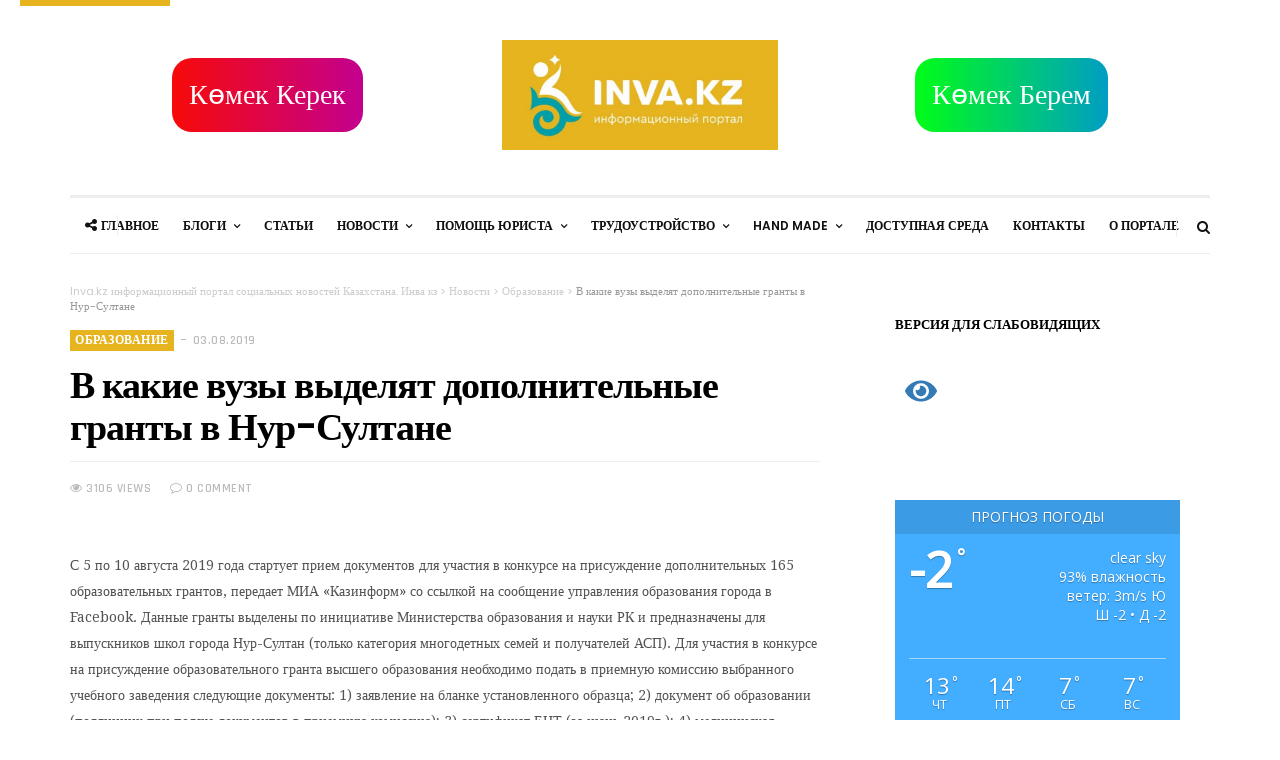

--- FILE ---
content_type: text/html; charset=UTF-8
request_url: https://inva.kz/2019/08/03/v-kakie-vuzy-vydelyat-dopolnitelnye-granty-v-nur-sultane/
body_size: 19587
content:
<!doctype html>
<html lang="ru-RU">
<head>
	<meta charset="UTF-8">
	<meta name="viewport" content="width=device-width, initial-scale=1, maximum-scale=1">
	<link rel="profile" href="http://gmpg.org/xfn/11">
	<link rel="pingback" href="https://inva.kz/xmlrpc.php">
	<meta name="google-site-verification" content="UoHpAVEoAe_xgdTlnGsm-7NDbpDEoQI7uzeN96xzPfw" />
<meta name="yandex-verification" content="f8847deb329342ab" />

<meta name="mailru-domain" content="RDqhNxAJLAP0GUR5" />
	    	<title>В какие вузы выделят дополнительные гранты в Нур-Султане - Inva.kz информационный портал социальных новостей Казахстана.  Инва кз</title>
<link href='https://fonts.googleapis.com/css?family=Poppins:200,300,400,500,600,700&subset=latin,latin-ext' rel='stylesheet' type='text/css'>
<link href='https://fonts.googleapis.com/css?family=Droid+Serif:200,300,400,500,600,700&subset=latin,latin-ext' rel='stylesheet' type='text/css'>
<link href='https://fonts.googleapis.com/css?family=Rajdhani:200,300,400,500,600,700&subset=latin,latin-ext' rel='stylesheet' type='text/css'>
<meta name="description" content="С 5 по 10 августа 2019 года стартует прием документов для участия в конкурсе на присуждение дополнительных 165 образовательных грантов, передает МИА «Казинформ» со ссылкой на сообщение управления образования города в Facebook. Данные гранты выделены по инициативе Министерства образования и науки РК и предназначены для выпускников школ города Нур-Султан (только&hellip;" />
<meta name="robots" content="index, follow" />
<meta name="googlebot" content="index, follow, max-snippet:-1, max-image-preview:large, max-video-preview:-1" />
<meta name="bingbot" content="index, follow, max-snippet:-1, max-image-preview:large, max-video-preview:-1" />
<link rel="canonical" href="https://inva.kz/2019/08/03/v-kakie-vuzy-vydelyat-dopolnitelnye-granty-v-nur-sultane/" />
<meta property="og:url" content="https://inva.kz/2019/08/03/v-kakie-vuzy-vydelyat-dopolnitelnye-granty-v-nur-sultane/" />
<meta property="og:site_name" content="Inva.kz информационный портал социальных новостей Казахстана.  Инва кз" />
<meta property="og:locale" content="ru_RU" />
<meta property="og:type" content="article" />
<meta property="og:title" content="В какие вузы выделят дополнительные гранты в Нур-Султане - Inva.kz информационный портал социальных новостей Казахстана.  Инва кз" />
<meta property="og:description" content="С 5 по 10 августа 2019 года стартует прием документов для участия в конкурсе на присуждение дополнительных 165 образовательных грантов, передает МИА «Казинформ» со ссылкой на сообщение управления образования города в Facebook. Данные гранты выделены по инициативе Министерства образования и науки РК и предназначены для выпускников школ города Нур-Султан (только&hellip;" />
<meta property="og:image" content="https://inva.kz/wp-content/uploads/2019/08/190803004706678e.jpg" />
<meta property="og:image:secure_url" content="https://inva.kz/wp-content/uploads/2019/08/190803004706678e.jpg" />
<meta property="og:image:width" content="1023" />
<meta property="og:image:height" content="768" />
<meta name="twitter:card" content="summary" />
<meta name="twitter:title" content="В какие вузы выделят дополнительные гранты в Нур-Султане - Inva.kz информационный портал социальных новостей Казахстана.  Инва кз" />
<meta name="twitter:description" content="С 5 по 10 августа 2019 года стартует прием документов для участия в конкурсе на присуждение дополнительных 165 образовательных грантов, передает МИА «Казинформ» со ссылкой на сообщение управления образования города в Facebook. Данные гранты выделены по инициативе Министерства образования и науки РК и предназначены для выпускников школ города Нур-Султан (только&hellip;" />
<meta name="twitter:image" content="https://inva.kz/wp-content/uploads/2019/08/190803004706678e.jpg" />
<link rel='dns-prefetch' href='//fonts.googleapis.com' />
<link rel='dns-prefetch' href='//s.w.org' />
<link rel="alternate" type="application/rss+xml" title="Inva.kz информационный портал социальных новостей Казахстана.  Инва кз &raquo; Лента" href="https://inva.kz/feed/" />
<link rel="alternate" type="application/rss+xml" title="Inva.kz информационный портал социальных новостей Казахстана.  Инва кз &raquo; Лента комментариев" href="https://inva.kz/comments/feed/" />
<link rel="alternate" type="application/rss+xml" title="Inva.kz информационный портал социальных новостей Казахстана.  Инва кз &raquo; Лента комментариев к &laquo;В какие вузы выделят дополнительные гранты в Нур-Султане&raquo;" href="https://inva.kz/2019/08/03/v-kakie-vuzy-vydelyat-dopolnitelnye-granty-v-nur-sultane/feed/" />
	 
	    <meta property="og:title" content="В какие вузы выделят дополнительные гранты в Нур-Султане"/>
	    <meta property="og:description" content="Inva.kz это интернет площадка для всех кто интересуется жизнью граждан с инвалидностью в Казахстане и в мире. Инва кз"/>
	    <meta property="og:url" content="https://inva.kz/2019/08/03/v-kakie-vuzy-vydelyat-dopolnitelnye-granty-v-nur-sultane/"/>
	    <meta property="og:site_name" content="Inva.kz информационный портал социальных новостей Казахстана.  Инва кз"/>
	    <meta property="og:image" content="https://inva.kz/wp-content/uploads/2019/08/190803004706678e-300x225.jpg"/>
				<script type="text/javascript">
			window._wpemojiSettings = {"baseUrl":"https:\/\/s.w.org\/images\/core\/emoji\/13.0.0\/72x72\/","ext":".png","svgUrl":"https:\/\/s.w.org\/images\/core\/emoji\/13.0.0\/svg\/","svgExt":".svg","source":{"concatemoji":"https:\/\/inva.kz\/wp-includes\/js\/wp-emoji-release.min.js?ver=5.5.3"}};
			!function(e,a,t){var r,n,o,i,p=a.createElement("canvas"),s=p.getContext&&p.getContext("2d");function c(e,t){var a=String.fromCharCode;s.clearRect(0,0,p.width,p.height),s.fillText(a.apply(this,e),0,0);var r=p.toDataURL();return s.clearRect(0,0,p.width,p.height),s.fillText(a.apply(this,t),0,0),r===p.toDataURL()}function l(e){if(!s||!s.fillText)return!1;switch(s.textBaseline="top",s.font="600 32px Arial",e){case"flag":return!c([127987,65039,8205,9895,65039],[127987,65039,8203,9895,65039])&&(!c([55356,56826,55356,56819],[55356,56826,8203,55356,56819])&&!c([55356,57332,56128,56423,56128,56418,56128,56421,56128,56430,56128,56423,56128,56447],[55356,57332,8203,56128,56423,8203,56128,56418,8203,56128,56421,8203,56128,56430,8203,56128,56423,8203,56128,56447]));case"emoji":return!c([55357,56424,8205,55356,57212],[55357,56424,8203,55356,57212])}return!1}function d(e){var t=a.createElement("script");t.src=e,t.defer=t.type="text/javascript",a.getElementsByTagName("head")[0].appendChild(t)}for(i=Array("flag","emoji"),t.supports={everything:!0,everythingExceptFlag:!0},o=0;o<i.length;o++)t.supports[i[o]]=l(i[o]),t.supports.everything=t.supports.everything&&t.supports[i[o]],"flag"!==i[o]&&(t.supports.everythingExceptFlag=t.supports.everythingExceptFlag&&t.supports[i[o]]);t.supports.everythingExceptFlag=t.supports.everythingExceptFlag&&!t.supports.flag,t.DOMReady=!1,t.readyCallback=function(){t.DOMReady=!0},t.supports.everything||(n=function(){t.readyCallback()},a.addEventListener?(a.addEventListener("DOMContentLoaded",n,!1),e.addEventListener("load",n,!1)):(e.attachEvent("onload",n),a.attachEvent("onreadystatechange",function(){"complete"===a.readyState&&t.readyCallback()})),(r=t.source||{}).concatemoji?d(r.concatemoji):r.wpemoji&&r.twemoji&&(d(r.twemoji),d(r.wpemoji)))}(window,document,window._wpemojiSettings);
		</script>
		<style type="text/css">
img.wp-smiley,
img.emoji {
	display: inline !important;
	border: none !important;
	box-shadow: none !important;
	height: 1em !important;
	width: 1em !important;
	margin: 0 .07em !important;
	vertical-align: -0.1em !important;
	background: none !important;
	padding: 0 !important;
}
</style>
	<link rel='stylesheet' id='easy-modal-site-css'  href='https://inva.kz/wp-content/plugins/easy-modal/assets/styles/easy-modal-site.css?ver=0.1' type='text/css' media='all' />
<link rel='stylesheet' id='wp-block-library-css'  href='https://inva.kz/wp-includes/css/dist/block-library/style.min.css?ver=5.5.3' type='text/css' media='all' />
<link rel='stylesheet' id='awesome-weather-css'  href='https://inva.kz/wp-content/plugins/awesome-weather/awesome-weather.css?ver=5.5.3' type='text/css' media='all' />
<style id='awesome-weather-inline-css' type='text/css'>
.awesome-weather-wrap { font-family: 'Open Sans', sans-serif; font-weight: 400; font-size: 14px; line-height: 14px; }
</style>
<link rel='stylesheet' id='opensans-googlefont-css'  href='//fonts.googleapis.com/css?family=Open+Sans%3A400&#038;ver=5.5.3' type='text/css' media='all' />
<link rel='stylesheet' id='cld-font-awesome-css'  href='https://inva.kz/wp-content/plugins/comments-like-dislike/css/fontawesome/css/all.min.css?ver=1.1.7' type='text/css' media='all' />
<link rel='stylesheet' id='cld-frontend-css'  href='https://inva.kz/wp-content/plugins/comments-like-dislike/css/cld-frontend.css?ver=1.1.7' type='text/css' media='all' />
<link rel='stylesheet' id='contact-form-7-css'  href='https://inva.kz/wp-content/plugins/contact-form-7/includes/css/styles.css?ver=5.3.2' type='text/css' media='all' />
<link rel='stylesheet' id='wpcloudy-css'  href='https://inva.kz/wp-content/plugins/wp-cloudy/css/wpcloudy.min.css?ver=5.5.3' type='text/css' media='all' />
<link rel='stylesheet' id='wp-ulike-css'  href='https://inva.kz/wp-content/plugins/wp-ulike/assets/css/wp-ulike.min.css?ver=4.4.4' type='text/css' media='all' />
<link rel='stylesheet' id='theflow-core-css-css'  href='https://inva.kz/wp-content/themes/theflow/assets/css/core-css.css?ver=5.5.3' type='text/css' media='all' />
<link rel='stylesheet' id='theflow-style-css'  href='https://inva.kz/wp-content/themes/theflow/style.css?ver=5.5.3' type='text/css' media='all' />
<style id='theflow-style-inline-css' type='text/css'>
body {font-family:'Poppins';}.entry-content, .entry-content p, #buddypress #activity-stream .activity-inner p, #bbpress-forums .bbp-forum-info .bbp-forum-content, #bbpress-forums div.bbp-reply-content p, #buddypress div.activity-comments div.acomment-content p {font-family:'Droid Serif';}h1{font-family:'Poppins';}h2{font-family:'Poppins';}h3{font-family:'Poppins';}h4{font-family:'Poppins';}h5{font-family:'Poppins';}h6, .theme-menu ul li.mega-menu .mega-menu-content .mega-category-content li .post h6 a{font-family:'Poppins';}.post-category, .post-category a, .post-author a, .post-date, .post-date a, .post-comment, .post-comment a, .post-views, .newsticker-title, .post-share-count, .post-print, .post-email {font-family:'Rajdhani';}header .navbar ul li a {font-family:'Poppins';}.page-post .entry-content p{padding-left:px;}.page-post .entry-content p{padding-right:px;}.theme-default-color, .light .theme-menu ul li a:hover, .light .theme-menu ul li:hover > a, .dark .theme-menu ul li a:hover, .dark .theme-menu ul li:hover > a, header .topbar ul li a:hover, header .topbar ul li:hover > a, .dark .tm-menu-right > ul > li > a:hover, .light .tm-menu-right > ul > li > a:hover, .post-directions a:hover, .post-author-bio .author-info .author-name a:hover, .post-comments .comment-list li .comment-detail cite a:hover, .subcategory-content ul li a:hover, .archive-page-header .page-main-title h1 span, .post-review.star .review-item-star i, #bbpress-forums .bbp-forum-title:hover, #bbpress-forums li.bbp-topic-title a.bbp-topic-permalink:hover{color:#0363fe;}.theme-default-bgcolor, .post-review .review-detail .rating-score, .post-review .progress-point span, .post-source-tags ul li a:hover, .comment-respond form .form-submit .button:hover, .archive-page-header .search-form button, .page-404 .search-page-form .search-form button, .archive-page-header.style-2 .no-results-alert, .archive-page-header.style-3 .no-results-alert, .page-404 .alert-main-title, .shortcode-subscribe .mc4wp-form input[type="submit"]:hover, .shortcode-subscribe.style-1.dark .mc4wp-form input[type="submit"]:hover, .subscribe-widget form .mc4wp-form-fields input[type="submit"]:hover, .blog-posts .pagination .page-numbers.current, .blog-posts .pagination-load-more a, .blog-posts .pagination.next-page div a, .pagination ul li.active a, .widget_search form button:hover, #bbpress-forums #bbp-search-form #bbp_search_submit:hover, #buddypress div.dir-search input[type=submit]:hover, .widget.buddypress #bp-login-widget-form #bp-login-widget-submit:hover, .bbp-login-form .bbp-submit-wrapper .user-submit:hover, .widget.widget_display_search #bbp-search-form input[type="submit"]:hover{background-color:#0363fe;}.blog-posts .pagination .page-numbers.current, .pagination ul li.active a {border-color:#0363fe;}.post-review-count .circle_perc{stroke:#0363fe!important;}.live-preview-button a{background-color:#111111!important;}.live-preview-button a i{color:#ffffff!important;}.post-date, .post-date a, .post-views, .post-comment, .post-comment a, .post-share-count a{color:#bbbbbb!important;}.post-meta-info.top .post-date:before{background-color:#bbbbbb;}.post-author a, .featured-posts.style-6 .post-author a, .post-comments .comment-list li .comment-detail .reply-button a, #buddypress #members-list li div.item-title a, #buddypress .activity-header a, #bbpress-forums p.bbp-topic-meta span a.bbp-author-name, #bbpress-forums div.bbp-reply-author a.bbp-author-name, .widget.buddypress .bp-login-widget-user-links > div.bp-login-widget-user-link a, .widget.buddypress #groups-list li .item-title a, .widget.buddypress #members-list li .item-title a, .widget.buddypress #friends-list li .item-title a, #buddypress #friend-list li div.item-title a, #buddypress #members-group-list li h5 a, .bbp-logged-in h4 a{color:#ff5500!important;}.post-title a, .post-title h1, .entry-title a{color:#111111;}.entry-title a:hover{color:#0363fe !important;}.post-content p{color:#525252;}.entry-content p > a, .entry-content p > strong > a{border-bottom:3px solid #b4e7f8;box-shadow:inset 0 -4px 0 #b4e7f8;}.entry-content p > a:hover, .entry-content p > strong > a:hover {background-color:#b4e7f8;}.sidebar.style-2 .widget, .sidebar.style-2 .author-widget.style-2 .author-detail:before{background-color:#f8f8f8!important;}.sidebar.style-2 .widget-title h4{background-color:#eeeeee!important;}.sidebar.style-2 .widget-title h4{color:#111111!important;}.tab-widget .nav-tabs>li.active>a{color:#111111!important;}.tab-widget .nav-tabs{border-bottom:2px solid #eeeeee!important;}.tab-widget .nav-tabs>li.active>a{background-color:#eeeeee!important;}.sidebar.style-5 .widget-title h4{background-color:#111111!important;}.sidebar.style-5 .widget-title {border-bottom:2px solid #111111!important;}.sidebar.style-5 .widget-title h4{color:#ffffff!important;}.tab-widget .nav-tabs>li.active>a{color:#ffffff!important;}.tab-widget .nav-tabs{border-bottom:2px solid #111111!important;}.tab-widget .nav-tabs>li.active>a{background-color:#111111!important;}.woocommerce-cart .woocommerce-info:before{color:#0363fe!important;}.woocommerce #respond input#submit.alt:hover, .woocommerce a.button.alt:hover, .woocommerce button.button.alt:hover, .woocommerce input.button.alt:hover{background-color:#935386!important;}.woocommerce-info{border-color:#0363fe!important;}.woocommerce div.product p.price, .woocommerce div.product span.price{color:#77a464!important;}.woocommerce a.button, .woocommerce a.button:hover, .woocommerce input.button, .woocommerce input.button:hover, .woocommerce div.product .single_add_to_cart_button, .woocommerce div.product .single_add_to_cart_button:hover, .woocommerce #review_form #respond .form-submit input, .woocommerce #review_form #respond .form-submit input:hover {background-color:#0363fe!important;}header .header-main .brand-logo a img {max-height:110px !important;}header .header-main .brand-logo {padding:40px!important;}header .header-main .header-main-buttons {top:40px!important;}.header-sticky .brand-logo a img {max-height:60px !important;}.header-sticky .brand-logo {margin-top:1px !important;}header .newsticker.style-1{margin-top:px;margin-bottom:px;}header .newsticker.style-1 .newsticker-title{background-color:#0561fc !important;}.module-title.style-1 h4:before{background-color: !important;}.module-title .subcategory ul li a:hover, .module-title .subcategory ul li.active-sub a {background-color: !important;border-color: !important;}.module-title.style-2 h4{background-color:;}.module-title .subcategory ul li a:hover, .module-title .subcategory ul li.active-sub a {background-color: !important;border-color: !important;}.module-title.style-3 h4{background-color:;}.module-title .subcategory ul li a:hover, .module-title .subcategory ul li.active-sub a {background-color: !important;border-color: !important;}.module-title.style-3{background-color:;}.module-title.style-4:before{background-color:;}.module-title .subcategory ul li a:hover, .module-title .subcategory ul li.active-sub a {background-color: !important;border-color: !important;}.module-title.style-5 h4{background-color:;}.module-title.style-5{border-bottom:2px solid ;}.module-title .subcategory ul li a:hover, .module-title .subcategory ul li.active-sub a {background-color: !important;border-color: !important;}.module-title.style-6:before{background-color:;}.module-title .subcategory ul li a:hover, .module-title .subcategory ul li.active-sub a {background-color: !important;border-color: !important;}.module-title.style-7{border-top:3px solid ;}.module-title.style-7 h4 {color:;}.module-title .subcategory ul li a:hover, .module-title .subcategory ul li.active-sub a {background-color: !important;border-color: !important;}.header-mobile.custom {background-color:;}.cat-color-34017{ background-color:!important; color : !important; } .cat-color-34073{ background-color:!important; color : !important; } .cat-color-183{ background-color:#e6b41f !important; color :#fff !important; } .cat-color-4975{ background-color:#e6b41f !important; color :#fff !important; } .cat-color-1{ background-color:!important; color : !important; } .cat-color-97{ background-color:#e6b41f !important; color :#fff !important; } .cat-color-79{ background-color:#e6b41f !important; color :#fff !important; } .cat-color-185{ background-color:#e6b41f !important; color :#fff !important; } .cat-color-99{ background-color:#E6B41F !important; color :#0a0a0a !important; } .cat-color-31{ background-color:#e6b41f !important; color :#000000 !important; } .cat-color-80{ background-color:#e6b41f !important; color :#ffffff !important; } .cat-color-38{ background-color:#e6b41f !important; color :#ffffff !important; } .cat-color-2018{ background-color:#e6b41f !important; color :#fff !important; } .cat-color-191{ background-color:#e6b41f !important; color :#fff !important; } .cat-color-42{ background-color:#e6b41f !important; color :#ffffff !important; } .cat-color-43{ background-color:#e6b41f !important; color :#ffffff !important; } .cat-color-187{ background-color:E6B41F !important; color :#fff !important; } .cat-color-100{ background-color:#E6B41F !important; color :#fff !important; } .cat-color-34{ background-color:#e6b41f !important; color :#ffffff !important; } .cat-color-7551{ background-color:#e6b41f !important; color :#fff !important; } .cat-color-41{ background-color:#e6b41f !important; color :#ffffff !important; } .cat-color-37{ background-color:#e6b41f !important; color :#212121 !important; } .cat-color-98{ background-color:#e6b41f !important; color :#fff !important; } .cat-color-36{ background-color:#e6b41f !important; color :#ffffff !important; } .cat-color-33{ background-color:#e6b41f !important; color :#212121 !important; } .cat-color-35{ background-color:#e6b41f !important; color :#ffffff !important; } .cat-color-4885{ background-color:#e6b41f !important; color :#ffffff !important; } .cat-color-181{ background-color:#e6b41f !important; color :#fff !important; } .cat-color-32{ background-color:#e6b41f !important; color :#000000 !important; } input[type=text], select {width:100%;padding:12px 20px;margin:8px 0;display:inline-block;border:1px solid #ccc;border-radius:4px;box-sizing:border-box;}input[type=email], select {width:100%;padding:12px 20px;margin:8px 0;display:inline-block;border:1px solid #ccc;border-radius:4px;box-sizing:border-box;}input[type=tel], select {width:100%;padding:12px 20px;margin:8px 0;display:inline-block;border:1px solid #ccc;border-radius:4px;box-sizing:border-box;}input[type=submit] {width:100%;background-color:#4CAF50;color:white;padding:14px 20px;margin:8px 0;border:none;border-radius:4px;cursor:pointer;}input[type=submit]:hover {background-color:#45a049;}.forsend {border-radius:5px;background-color:#f2f2f2;padding:20px;} .leftHeaderButton a {position:absolute;left:10%;top:30%;font-size:28px;background:#00fc19;background:-moz-linear-gradient(left, #f60a0a 1%, #c3008f 100%);background:-webkit-linear-gradient(left, #f60a0a 1%, #c3008f 100%);background:linear-gradient(to right, #f60a0a 1%, #c3008f 100%);padding:17px;border-radius:20px;text-decoration:none;color:white;}.leftHeaderButton a:hover {box-shadow:0 0 10px rgba(0, 0, 0, 0.5);}.ritchHeaderButton a {position:absolute;right:10%;top:30%;font-size:28px;background:#00fc19;background:-moz-linear-gradient(left, #00fc19 1%, #009ec3 100%);background:-webkit-linear-gradient(left, #00fc19 1%, #009ec3 100%);background:linear-gradient(to right, #00fc19 1%, #009ec3 100%);padding:17px;border-radius:20px;text-decoration:none;color:white;}.ritchHeaderButton a:hover {box-shadow:0 0 10px rgba(0, 0, 0, 0.5);}
</style>
<link rel='stylesheet' id='bvi-style-css'  href='https://inva.kz/wp-content/plugins/button-visually-impaired/assets/css/bvi.min.css?ver=2.0' type='text/css' media='all' />
<style id='bvi-style-inline-css' type='text/css'>
a.bvi-link-widget, a.bvi-link-shortcode {color:  !important; background-color:  !important;}
</style>
<script type='text/javascript' src='https://inva.kz/wp-includes/js/jquery/jquery.js?ver=1.12.4-wp' id='jquery-core-js'></script>
<script type='text/javascript' id='cld-frontend-js-extra'>
/* <![CDATA[ */
var cld_js_object = {"admin_ajax_url":"https:\/\/inva.kz\/wp-admin\/admin-ajax.php","admin_ajax_nonce":"d726b8f92f"};
/* ]]> */
</script>
<script type='text/javascript' src='https://inva.kz/wp-content/plugins/comments-like-dislike/js/cld-frontend.js?ver=1.1.7' id='cld-frontend-js'></script>
<link rel="https://api.w.org/" href="https://inva.kz/wp-json/" /><link rel="alternate" type="application/json" href="https://inva.kz/wp-json/wp/v2/posts/22975" /><link rel="EditURI" type="application/rsd+xml" title="RSD" href="https://inva.kz/xmlrpc.php?rsd" />
<link rel="wlwmanifest" type="application/wlwmanifest+xml" href="https://inva.kz/wp-includes/wlwmanifest.xml" /> 
<link rel='prev' title='Итоги мониторинга предоставления бесплатных лекарств озвучили в Акмолинской области' href='https://inva.kz/2019/08/03/itogi-monitoringa-predostavleniya-besplatnyh-lekarstv-ozvuchili-v-akmolinskoj-oblasti/' />
<link rel='next' title='Какую зарплату получают участники молодежной практики в столице' href='https://inva.kz/2019/08/03/kakuju-zarplatu-poluchajut-uchastniki-molodezhnoj-praktiki-v-stolice/' />
<meta name="generator" content="WordPress 5.5.3" />
<link rel='shortlink' href='https://inva.kz/?p=22975' />
<link rel="alternate" type="application/json+oembed" href="https://inva.kz/wp-json/oembed/1.0/embed?url=https%3A%2F%2Finva.kz%2F2019%2F08%2F03%2Fv-kakie-vuzy-vydelyat-dopolnitelnye-granty-v-nur-sultane%2F" />
<link rel="alternate" type="text/xml+oembed" href="https://inva.kz/wp-json/oembed/1.0/embed?url=https%3A%2F%2Finva.kz%2F2019%2F08%2F03%2Fv-kakie-vuzy-vydelyat-dopolnitelnye-granty-v-nur-sultane%2F&#038;format=xml" />
<style></style><meta name="generator" content="Powered by Visual Composer - drag and drop page builder for WordPress."/>
<!--[if lte IE 9]><link rel="stylesheet" type="text/css" href="https://inva.kz/wp-content/plugins/js_composer/assets/css/vc_lte_ie9.min.css" media="screen"><![endif]--><link rel="icon" href="https://inva.kz/wp-content/uploads/2020/12/cropped-WhatsApp-Image-2020-12-01-at-19.01.31-32x32.jpeg" sizes="32x32" />
<link rel="icon" href="https://inva.kz/wp-content/uploads/2020/12/cropped-WhatsApp-Image-2020-12-01-at-19.01.31-192x192.jpeg" sizes="192x192" />
<link rel="apple-touch-icon" href="https://inva.kz/wp-content/uploads/2020/12/cropped-WhatsApp-Image-2020-12-01-at-19.01.31-180x180.jpeg" />
<meta name="msapplication-TileImage" content="https://inva.kz/wp-content/uploads/2020/12/cropped-WhatsApp-Image-2020-12-01-at-19.01.31-270x270.jpeg" />
<noscript><style type="text/css"> .wpb_animate_when_almost_visible { opacity: 1; }</style></noscript>			<!-- Yandex.Metrika counter -->
<script type="text/javascript" >
   (function(m,e,t,r,i,k,a){m[i]=m[i]||function(){(m[i].a=m[i].a||[]).push(arguments)};
   m[i].l=1*new Date();
   for (var j = 0; j < document.scripts.length; j++) {if (document.scripts[j].src === r) { return; }}
   k=e.createElement(t),a=e.getElementsByTagName(t)[0],k.async=1,k.src=r,a.parentNode.insertBefore(k,a)})
   (window, document, "script", "https://mc.yandex.ru/metrika/tag.js", "ym");

   ym(96050075, "init", {
        clickmap:true,
        trackLinks:true,
        accurateTrackBounce:true
   });
</script>
<noscript><div><img src="https://mc.yandex.ru/watch/96050075" style="position:absolute; left:-9999px;" alt="" /></div></noscript>
<!-- /Yandex.Metrika counter -->
</head>

<body class="post-template-default single single-post postid-22975 single-format-gallery  theme-default theflow-class  theflow-shop-column-4 wpb-js-composer js-comp-ver-5.0.1 vc_responsive">
	<div id="theme-container" class="theme-width">
		<div class="sidebar-navigation">
	<div class="sidebar-scroll scrollbar-macosx">
		<div class="sidebar-header">
						<div class="close-sidebar-button pull-right">
				<a href="#" class="close-btn"><i class="fa fa-close"></i></a>
			</div><!-- close-sidebar-button -->
		</div><!-- sidebar-header -->
		<div class="sidebar-search">
			<form method="get" class="search-form" role="search">
				<input type="search" class="form-control" name="s" placeholder="SEARCH...">
				<button type="submit" class="btn btn-default"><i class="fa fa-search"></i></button>
			</form>
		</div><!-- sidebar-search -->
		<nav class="navbar">
			<ul id="menu-mobile-menu" class="mobile-menu"><li id="menu-item-546" class="menu-item menu-item-type-post_type menu-item-object-page menu-item-home menu-item-546"><a href="https://inva.kz/">Главное</a></li>
<li id="menu-item-3485" class="menu-item menu-item-type-custom menu-item-object-custom menu-item-has-children menu-item-3485"><a href="#">Блоги</a>
<ul class="sub-menu">
	<li id="menu-item-3483" class="menu-item menu-item-type-taxonomy menu-item-object-category menu-item-has-children menu-item-3483"><a href="https://inva.kz/category/blogi/miss-hasenova/">Мисс Хасенова</a>
	<ul class="sub-menu">
		<li id="menu-item-3484" class="menu-item menu-item-type-taxonomy menu-item-object-category menu-item-3484"><a href="https://inva.kz/category/blogi/obo-vsyom-ponemnogu/">Ринат</a></li>
	</ul>
</li>
</ul>
</li>
<li id="menu-item-10735" class="menu-item menu-item-type-taxonomy menu-item-object-category menu-item-10735"><a href="https://inva.kz/category/stati/">Статьи</a></li>
<li id="menu-item-3505" class="menu-item menu-item-type-custom menu-item-object-custom menu-item-has-children menu-item-3505"><a href="#">Новости</a>
<ul class="sub-menu">
	<li id="menu-item-3492" class="menu-item menu-item-type-taxonomy menu-item-object-category current-post-ancestor menu-item-3492"><a href="https://inva.kz/category/novosti/">Все новости</a></li>
	<li id="menu-item-3490" class="menu-item menu-item-type-taxonomy menu-item-object-category menu-item-3490"><a href="https://inva.kz/category/technologies/">Инновации</a></li>
	<li id="menu-item-3494" class="menu-item menu-item-type-taxonomy menu-item-object-category current-post-ancestor current-menu-parent current-post-parent menu-item-3494"><a href="https://inva.kz/category/novosti/education/">Образование</a></li>
	<li id="menu-item-3495" class="menu-item menu-item-type-taxonomy menu-item-object-category menu-item-3495"><a href="https://inva.kz/category/novosti/sport/">Спорт для всех</a></li>
	<li id="menu-item-3496" class="menu-item menu-item-type-taxonomy menu-item-object-category menu-item-3496"><a href="https://inva.kz/category/novosti/sport/fancy/">Любителям</a></li>
	<li id="menu-item-3498" class="menu-item menu-item-type-taxonomy menu-item-object-category menu-item-3498"><a href="https://inva.kz/category/novosti/sport/professional/">Профессионалам</a></li>
	<li id="menu-item-3489" class="menu-item menu-item-type-taxonomy menu-item-object-category menu-item-3489"><a href="https://inva.kz/category/health/">Здоровье</a></li>
	<li id="menu-item-3499" class="menu-item menu-item-type-taxonomy menu-item-object-category menu-item-3499"><a href="https://inva.kz/category/novosti/sport/advice/">Советы</a></li>
	<li id="menu-item-3500" class="menu-item menu-item-type-taxonomy menu-item-object-category menu-item-3500"><a href="https://inva.kz/category/novosti/placement/">Трудоустройство новости</a></li>
	<li id="menu-item-3501" class="menu-item menu-item-type-taxonomy menu-item-object-category menu-item-3501"><a href="https://inva.kz/category/novosti/placement/employer/">Работодателям новости</a></li>
	<li id="menu-item-3497" class="menu-item menu-item-type-taxonomy menu-item-object-category menu-item-3497"><a href="https://inva.kz/category/novosti/sport/events/">Мероприятия</a></li>
	<li id="menu-item-3502" class="menu-item menu-item-type-taxonomy menu-item-object-category menu-item-3502"><a href="https://inva.kz/category/novosti/placement/applicant/">Соискателям новости</a></li>
	<li id="menu-item-3493" class="menu-item menu-item-type-taxonomy menu-item-object-category menu-item-3493"><a href="https://inva.kz/category/novosti/protection-of-rights/">Защита прав</a></li>
</ul>
</li>
<li id="menu-item-3487" class="menu-item menu-item-type-taxonomy menu-item-object-category menu-item-3487"><a href="https://inva.kz/category/dostupnaja-sreda/">Доступная среда</a></li>
<li id="menu-item-3512" class="menu-item menu-item-type-custom menu-item-object-custom menu-item-has-children menu-item-3512"><a href="#">Hand Made</a>
<ul class="sub-menu">
	<li id="menu-item-3503" class="menu-item menu-item-type-taxonomy menu-item-object-category menu-item-3503"><a href="https://inva.kz/category/tvorchestvo-ru/">Все творчество</a></li>
	<li id="menu-item-3504" class="menu-item menu-item-type-taxonomy menu-item-object-category menu-item-3504"><a href="https://inva.kz/category/tvorchestvo-ru/hand-made/">Hand Made</a></li>
</ul>
</li>
<li id="menu-item-3513" class="menu-item menu-item-type-custom menu-item-object-custom menu-item-has-children menu-item-3513"><a href="#">Трудоустройство</a>
<ul class="sub-menu">
	<li id="menu-item-3506" class="menu-item menu-item-type-post_type menu-item-object-page menu-item-3506"><a href="https://inva.kz/ishhu-rabotu/">Ищу работу</a></li>
	<li id="menu-item-3510" class="menu-item menu-item-type-post_type menu-item-object-page menu-item-3510"><a href="https://inva.kz/dayu-rabotu/">Предлагаю работу</a></li>
</ul>
</li>
<li id="menu-item-3508" class="menu-item menu-item-type-post_type menu-item-object-page menu-item-3508"><a href="https://inva.kz/o-portale/">О портале</a></li>
<li id="menu-item-3509" class="menu-item menu-item-type-post_type menu-item-object-page menu-item-3509"><a href="https://inva.kz/partnery/">Партнеры</a></li>
<li id="menu-item-3507" class="menu-item menu-item-type-post_type menu-item-object-page menu-item-3507"><a href="https://inva.kz/kontakty/">Контакты</a></li>
<li id="menu-item-10412" class="menu-item menu-item-type-post_type menu-item-object-page menu-item-10412"><a href="https://inva.kz/k-mek-berem/">Көмек Берем</a></li>
<li id="menu-item-10413" class="menu-item menu-item-type-post_type menu-item-object-page menu-item-10413"><a href="https://inva.kz/k-mek-kerek/">Көмек Керек</a></li>
</ul>		</nav><!-- navbar -->

		<div class="sidebar-footer">
				<p></p>
		</div><!-- sidebar-footer -->
	</div><!-- sidebar-scroll -->
</div><!-- sidebar-navigation -->

<div class="sidebar-overlay close-btn"></div><header class="">
		<div class="header-mobile visible-sm visible-xs light">
		<div class="col-xs-10 text-left">
			<div class="brand-logo">
								<a href="https://inva.kz/">
					<img src="https://inva.kz/wp-content/uploads/2020/12/WhatsApp-Image-2020-12-01-at-19.01.31.jpeg" alt="Inva.kz информационный портал социальных новостей Казахстана.  Инва кз"/>
				</a>
			</div>
		</div>
		<div class="col-xs-2 text-right">
			<div class="navicon pull-right">
				<a href="#">
					<span class="themicon-menu">
						<span class="themicon-menu-bar line1"></span>
						<span class="themicon-menu-bar line2"></span>
						<span class="themicon-menu-bar line3"></span>
					</span><!-- themicon-menu -->
				</a>
			</div><!-- navicon -->
		</div>
	</div><!-- header-mobile -->


					<div class="header-sticky light style-2 text-right visible-lg visible-md">
			
											<div class="brand-logo">
						
												<a href="https://inva.kz/">
							<img src="https://inva.kz/wp-content/uploads/2020/12/WhatsApp-Image-2020-12-01-at-19.01.31.jpeg" alt="Inva.kz информационный портал социальных новостей Казахстана.  Инва кз"/>
						</a>
					</div>	

								<div class="container">
					<div class="col-md-12 text-center">
				
						<div class="sticky-menu">
							<nav class="navbar theme-menu">
																<ul id="menu-sticky-menu" class="main-menu"><li id="menu-item-544" class="menu-item menu-item-type-post_type menu-item-object-page menu-item-home menu-item-544"><a href="https://inva.kz/">Главное</a></li>
<li id="menu-item-808" class="menu-item menu-item-type-taxonomy menu-item-object-category menu-item-has-children menu-item-808 mega-menu"><a href="https://inva.kz/category/blogi/">Блоги</a><div class="mega-menu-content"><div class="mega-category five-menu"><ul class="mega-category-content"><li>
                                    <article class="post" itemscope="itemscope" itemtype="http://schema.org/Article">
                                    <figure class="post-image">               
                                        <a href="https://inva.kz/2020/11/28/ix-grazhdanskij-forum-g-nur-sultan-vmeste-my-sila/" title="IX Гражданский форум г. Нур-Султан: «Вместе мы сила»"><img width="250" height="145" src="https://inva.kz/wp-content/uploads/2020/11/IMG-20201127-WA0000-250x145.jpg" alt="IX Гражданский форум г. Нур-Султан: «Вместе мы сила»"></a>
                                    </figure><!--post-image-->
                                    <div class="post-detail">                                                                        
                                        <div class="post-title">
                                            <h6><a href="https://inva.kz/2020/11/28/ix-grazhdanskij-forum-g-nur-sultan-vmeste-my-sila/" title="IX Гражданский форум г. Нур-Султан: «Вместе мы сила»">IX Гражданский форум г. Нур-Султан: «Вместе мы сила»</a></h6>
                                        </div><!--post-title-->
                                            <div class="post-date">28.11.2020</div>
                                    </div><!--post-inwrap-->
                                    </article>
                                </li><li>
                                    <article class="post" itemscope="itemscope" itemtype="http://schema.org/Article">
                                    <figure class="post-image">               
                                        <a href="https://inva.kz/2019/12/20/rasseyannyj-skleroz-voprosy-i-otvety/" title="Рассеянный склероз: вопросы и ответы"><img width="250" height="145" src="https://inva.kz/wp-content/uploads/2019/12/DSC3561-250x145.jpg" alt="Рассеянный склероз: вопросы и ответы"></a>
                                    </figure><!--post-image-->
                                    <div class="post-detail">                                                                        
                                        <div class="post-title">
                                            <h6><a href="https://inva.kz/2019/12/20/rasseyannyj-skleroz-voprosy-i-otvety/" title="Рассеянный склероз: вопросы и ответы">Рассеянный склероз: вопросы и ответы</a></h6>
                                        </div><!--post-title-->
                                            <div class="post-date">20.12.2019</div>
                                    </div><!--post-inwrap-->
                                    </article>
                                </li><li>
                                    <article class="post" itemscope="itemscope" itemtype="http://schema.org/Article">
                                    <figure class="post-image">               
                                        <a href="https://inva.kz/2019/12/07/veutri-menya/" title="Внутри меня"><img width="250" height="145" src="https://inva.kz/wp-content/uploads/2019/12/IMG_20191101_202245_601-250x145.jpg" alt="Внутри меня"></a>
                                    </figure><!--post-image-->
                                    <div class="post-detail">                                                                        
                                        <div class="post-title">
                                            <h6><a href="https://inva.kz/2019/12/07/veutri-menya/" title="Внутри меня">Внутри меня</a></h6>
                                        </div><!--post-title-->
                                            <div class="post-date">07.12.2019</div>
                                    </div><!--post-inwrap-->
                                    </article>
                                </li></ul></div>
<ul class="sub-menu">
	<li id="menu-item-809" class="menu-item menu-item-type-taxonomy menu-item-object-category menu-item-809"><a href="https://inva.kz/category/blogi/obo-vsyom-ponemnogu/">Ринат</a></li>
	<li id="menu-item-2051" class="menu-item menu-item-type-taxonomy menu-item-object-category menu-item-2051"><a href="https://inva.kz/category/blogi/miss-hasenova/">Мисс Хасенова</a></li>
</ul>
</div></li>
<li id="menu-item-10736" class="menu-item menu-item-type-taxonomy menu-item-object-category menu-item-10736"><a href="https://inva.kz/category/stati/">Статьи</a><div class="mega-menu-content no-children"></div></li>
<li id="menu-item-971" class="menu-item menu-item-type-taxonomy menu-item-object-category current-post-ancestor menu-item-has-children menu-item-971 mega-menu"><a href="https://inva.kz/category/novosti/">Новости</a><div class="mega-menu-content"><div class="mega-category five-menu"><ul class="mega-category-content"><li>
                                    <article class="post" itemscope="itemscope" itemtype="http://schema.org/Article">
                                    <figure class="post-image">               
                                        <a href="https://inva.kz/2026/01/07/s-dnem-rozhdestva/" title="С Днем Рождества!"><img width="250" height="145" src="https://inva.kz/wp-content/uploads/2026/01/populyarnye-otkrytki-na-rozhdestvo-14-250x145.jpg" alt="С Днем Рождества!"></a>
                                    </figure><!--post-image-->
                                    <div class="post-detail">                                                                        
                                        <div class="post-title">
                                            <h6><a href="https://inva.kz/2026/01/07/s-dnem-rozhdestva/" title="С Днем Рождества!">С Днем Рождества!</a></h6>
                                        </div><!--post-title-->
                                            <div class="post-date">07.01.2026</div>
                                    </div><!--post-inwrap-->
                                    </article>
                                </li><li>
                                    <article class="post" itemscope="itemscope" itemtype="http://schema.org/Article">
                                    <figure class="post-image">               
                                        <a href="https://inva.kz/2025/12/31/zha-a-zhyl-tty-bolsyn/" title="Жаңа жыл құтты болсын!"><img width="250" height="145" src="https://inva.kz/wp-content/uploads/2025/12/images-250x145.jpeg" alt="Жаңа жыл құтты болсын!"></a>
                                    </figure><!--post-image-->
                                    <div class="post-detail">                                                                        
                                        <div class="post-title">
                                            <h6><a href="https://inva.kz/2025/12/31/zha-a-zhyl-tty-bolsyn/" title="Жаңа жыл құтты болсын!">Жаңа жыл құтты болсын!</a></h6>
                                        </div><!--post-title-->
                                            <div class="post-date">31.12.2025</div>
                                    </div><!--post-inwrap-->
                                    </article>
                                </li><li>
                                    <article class="post" itemscope="itemscope" itemtype="http://schema.org/Article">
                                    <figure class="post-image">               
                                        <a href="https://inva.kz/2025/12/31/s-nastupajushhim-novym-godom-3/" title="С Наступающим Новым Годом!"><img width="250" height="145" src="https://inva.kz/wp-content/uploads/2025/12/images-250x145.jpeg" alt="С Наступающим Новым Годом!"></a>
                                    </figure><!--post-image-->
                                    <div class="post-detail">                                                                        
                                        <div class="post-title">
                                            <h6><a href="https://inva.kz/2025/12/31/s-nastupajushhim-novym-godom-3/" title="С Наступающим Новым Годом!">С Наступающим Новым Годом!</a></h6>
                                        </div><!--post-title-->
                                            <div class="post-date">31.12.2025</div>
                                    </div><!--post-inwrap-->
                                    </article>
                                </li></ul></div>
<ul class="sub-menu">
	<li id="menu-item-490" class="menu-item menu-item-type-taxonomy menu-item-object-category current-post-ancestor current-menu-parent current-post-parent menu-item-490"><a href="https://inva.kz/category/novosti/education/">Образование</a></li>
	<li id="menu-item-765" class="menu-item menu-item-type-taxonomy menu-item-object-category menu-item-765"><a href="https://inva.kz/category/health/">Здоровье</a></li>
	<li id="menu-item-491" class="menu-item menu-item-type-taxonomy menu-item-object-category menu-item-491"><a href="https://inva.kz/category/novosti/sport/">Спорт для всех</a></li>
	<li id="menu-item-494" class="menu-item menu-item-type-taxonomy menu-item-object-category menu-item-494"><a href="https://inva.kz/category/novosti/sport/advice/">Советы</a></li>
	<li id="menu-item-493" class="menu-item menu-item-type-taxonomy menu-item-object-category menu-item-493"><a href="https://inva.kz/category/novosti/sport/events/">Мероприятия</a></li>
	<li id="menu-item-492" class="menu-item menu-item-type-taxonomy menu-item-object-category menu-item-492"><a href="https://inva.kz/category/novosti/sport/fancy/">Любителям</a></li>
	<li id="menu-item-495" class="menu-item menu-item-type-taxonomy menu-item-object-category menu-item-495"><a href="https://inva.kz/category/novosti/sport/professional/">Профессионалам</a></li>
	<li id="menu-item-487" class="menu-item menu-item-type-taxonomy menu-item-object-category menu-item-487"><a href="https://inva.kz/category/novosti/placement/">Трудоустройство новости</a></li>
	<li id="menu-item-489" class="menu-item menu-item-type-taxonomy menu-item-object-category menu-item-489"><a href="https://inva.kz/category/novosti/placement/employer/">Работодателям новости</a></li>
	<li id="menu-item-488" class="menu-item menu-item-type-taxonomy menu-item-object-category menu-item-488"><a href="https://inva.kz/category/novosti/placement/applicant/">Соискателям новости</a></li>
	<li id="menu-item-496" class="menu-item menu-item-type-taxonomy menu-item-object-category menu-item-496"><a href="https://inva.kz/category/technologies/">Инновации</a></li>
</ul>
</div></li>
<li id="menu-item-959" class="menu-item menu-item-type-custom menu-item-object-custom menu-item-has-children menu-item-959"><a href="#">Помощь юриста</a><div class="child-menu">
<ul class="sub-menu">
	<li id="menu-item-942" class="menu-item menu-item-type-taxonomy menu-item-object-category menu-item-942"><a href="https://inva.kz/category/zakony/">Законы</a></li>
	<li id="menu-item-2178" class="menu-item menu-item-type-taxonomy menu-item-object-category menu-item-2178"><a href="https://inva.kz/category/lgoty-i-pomoshh/">Льготы и помощь</a></li>
</ul>
</div></li>
<li id="menu-item-1895" class="menu-item menu-item-type-custom menu-item-object-custom menu-item-has-children menu-item-1895"><a href="#">Трудоустройство</a><div class="child-menu">
<ul class="sub-menu">
	<li id="menu-item-1011" class="menu-item menu-item-type-post_type menu-item-object-page menu-item-1011"><a href="https://inva.kz/dayu-rabotu/">Предлагаю работу</a></li>
	<li id="menu-item-1010" class="menu-item menu-item-type-post_type menu-item-object-page menu-item-1010"><a href="https://inva.kz/ishhu-rabotu/">Ищу работу</a></li>
</ul>
</div></li>
<li id="menu-item-1896" class="menu-item menu-item-type-taxonomy menu-item-object-category menu-item-has-children menu-item-1896"><a href="https://inva.kz/category/tvorchestvo-ru/">Hand Made</a><div class="mega-menu-content">
<ul class="sub-menu">
	<li id="menu-item-1897" class="menu-item menu-item-type-taxonomy menu-item-object-category menu-item-1897"><a href="https://inva.kz/category/tvorchestvo-ru/hand-made/">Hand Made</a></li>
</ul>
</div></li>
<li id="menu-item-2023" class="menu-item menu-item-type-taxonomy menu-item-object-category menu-item-2023"><a href="https://inva.kz/category/dostupnaja-sreda/">Доступная среда</a><div class="mega-menu-content no-children"></div></li>
<li id="menu-item-10410" class="menu-item menu-item-type-post_type menu-item-object-page menu-item-10410"><a href="https://inva.kz/kontakty/">Контакты</a></li>
<li id="menu-item-10411" class="menu-item menu-item-type-post_type menu-item-object-page menu-item-10411"><a href="https://inva.kz/o-portale/">О портале</a></li>
</ul>															</nav><!-- navbar -->
						</div><!-- sticky-menu -->
								</div></div>
				
					<div class="theme-search style-1"><a class="search-toggle"><i class="fa fa-search"></i></a>
						<div class="search-form-content">
							<a class="close-search"><i class="fa fa-close"></i></a>
							<form method="get" class="search-form" role="search" action="https://inva.kz/">
	<input type="search" class="form-control" name="s" value="" placeholder="SEARCH...">
	<button type="submit" class="btn btn-default"><i class="fa fa-search"></i></button>
</form>						</div><!-- search-form-content -->
					</div><!-- theme-search -->
	        			

		</div><!-- header-sticky -->
	
				<div class="sticky-reading-bar light visible-lg  visible-md">
				<div class="container">
					<div class="post-reading-title">
						<span>Now Reading</span>
						<h6>В какие вузы выделят дополнительные гранты в Нур-Султане</h6>
					</div><!-- post-reading-title -->
					<div class="sticky-share-buttons pull-right">
						
					</div><!-- sticky-share-buttons -->
				</div><!-- container -->
			</div><!-- sticky-reading-bar -->
		

	<div class="header-style-3 visible-lg visible-md">
					<div class="header-main light text-center">
					<div class="container">
			<div class="brand-logo buttonGroup">
				<div class="leftHeaderButton">
					<a href="https://inva.kz/k-mek-kerek">
					Көмек Керек
					</a>
				</div>
										<a href="https://inva.kz/">
							<img src="https://inva.kz/wp-content/uploads/2020/12/WhatsApp-Image-2020-12-01-at-19.01.31.jpeg" alt="Inva.kz информационный портал социальных новостей Казахстана.  Инва кз"/>
						</a>
									<div class="ritchHeaderButton">
					<a href="https://inva.kz/k-mek-berem">
					Көмек Берем 
					</a>
				</div>
			</div>
			<div class="header-main-buttons">
				
								
			</div><!-- header-main-buttons -->
			</div><!-- container -->
		</div><!-- header-main -->

		
		<div class="header-navigation light text-center full-width" >
			<div class="container">

				<div class="social-media social-menu pull-left">
					<a href="#" class="social-toggle"><i class="fa fa-share-alt"></i></a>
					<div class="social-media-content text-center">
						<a href="#" class="close-button pull-left"><i class="fa fa-close"></i></a>
						<ul class="sub-menu social-menu">
																	 <li><a class="facebook" href="https://www.facebook.com/groups/285054881580213/about/" target="_blank"><i class="fa fa-facebook"></i></a></li>
									
																		
																		
																		
																		
																		
																		
																		
																		
																		
																		
																		
																		
																								</ul>
					</div><!-- social-media-content -->
				</div><!-- social-media -->
			
				<nav class="navbar theme-menu">
										<ul id="menu-sticky-menu-1" class="main-menu"><li class="menu-item menu-item-type-post_type menu-item-object-page menu-item-home menu-item-544"><a href="https://inva.kz/">Главное</a></li>
<li class="menu-item menu-item-type-taxonomy menu-item-object-category menu-item-has-children menu-item-808 mega-menu"><a href="https://inva.kz/category/blogi/">Блоги</a><div class="mega-menu-content"><div class="mega-category five-menu"><ul class="mega-category-content"><li>
                                    <article class="post" itemscope="itemscope" itemtype="http://schema.org/Article">
                                    <figure class="post-image">               
                                        <a href="https://inva.kz/2020/11/28/ix-grazhdanskij-forum-g-nur-sultan-vmeste-my-sila/" title="IX Гражданский форум г. Нур-Султан: «Вместе мы сила»"><img width="250" height="145" src="https://inva.kz/wp-content/uploads/2020/11/IMG-20201127-WA0000-250x145.jpg" alt="IX Гражданский форум г. Нур-Султан: «Вместе мы сила»"></a>
                                    </figure><!--post-image-->
                                    <div class="post-detail">                                                                        
                                        <div class="post-title">
                                            <h6><a href="https://inva.kz/2020/11/28/ix-grazhdanskij-forum-g-nur-sultan-vmeste-my-sila/" title="IX Гражданский форум г. Нур-Султан: «Вместе мы сила»">IX Гражданский форум г. Нур-Султан: «Вместе мы сила»</a></h6>
                                        </div><!--post-title-->
                                            <div class="post-date">28.11.2020</div>
                                    </div><!--post-inwrap-->
                                    </article>
                                </li><li>
                                    <article class="post" itemscope="itemscope" itemtype="http://schema.org/Article">
                                    <figure class="post-image">               
                                        <a href="https://inva.kz/2019/12/20/rasseyannyj-skleroz-voprosy-i-otvety/" title="Рассеянный склероз: вопросы и ответы"><img width="250" height="145" src="https://inva.kz/wp-content/uploads/2019/12/DSC3561-250x145.jpg" alt="Рассеянный склероз: вопросы и ответы"></a>
                                    </figure><!--post-image-->
                                    <div class="post-detail">                                                                        
                                        <div class="post-title">
                                            <h6><a href="https://inva.kz/2019/12/20/rasseyannyj-skleroz-voprosy-i-otvety/" title="Рассеянный склероз: вопросы и ответы">Рассеянный склероз: вопросы и ответы</a></h6>
                                        </div><!--post-title-->
                                            <div class="post-date">20.12.2019</div>
                                    </div><!--post-inwrap-->
                                    </article>
                                </li><li>
                                    <article class="post" itemscope="itemscope" itemtype="http://schema.org/Article">
                                    <figure class="post-image">               
                                        <a href="https://inva.kz/2019/12/07/veutri-menya/" title="Внутри меня"><img width="250" height="145" src="https://inva.kz/wp-content/uploads/2019/12/IMG_20191101_202245_601-250x145.jpg" alt="Внутри меня"></a>
                                    </figure><!--post-image-->
                                    <div class="post-detail">                                                                        
                                        <div class="post-title">
                                            <h6><a href="https://inva.kz/2019/12/07/veutri-menya/" title="Внутри меня">Внутри меня</a></h6>
                                        </div><!--post-title-->
                                            <div class="post-date">07.12.2019</div>
                                    </div><!--post-inwrap-->
                                    </article>
                                </li></ul></div>
<ul class="sub-menu">
	<li class="menu-item menu-item-type-taxonomy menu-item-object-category menu-item-809"><a href="https://inva.kz/category/blogi/obo-vsyom-ponemnogu/">Ринат</a></li>
	<li class="menu-item menu-item-type-taxonomy menu-item-object-category menu-item-2051"><a href="https://inva.kz/category/blogi/miss-hasenova/">Мисс Хасенова</a></li>
</ul>
</div></li>
<li class="menu-item menu-item-type-taxonomy menu-item-object-category menu-item-10736"><a href="https://inva.kz/category/stati/">Статьи</a><div class="mega-menu-content no-children"></div></li>
<li class="menu-item menu-item-type-taxonomy menu-item-object-category current-post-ancestor menu-item-has-children menu-item-971 mega-menu"><a href="https://inva.kz/category/novosti/">Новости</a><div class="mega-menu-content"><div class="mega-category five-menu"><ul class="mega-category-content"><li>
                                    <article class="post" itemscope="itemscope" itemtype="http://schema.org/Article">
                                    <figure class="post-image">               
                                        <a href="https://inva.kz/2026/01/07/s-dnem-rozhdestva/" title="С Днем Рождества!"><img width="250" height="145" src="https://inva.kz/wp-content/uploads/2026/01/populyarnye-otkrytki-na-rozhdestvo-14-250x145.jpg" alt="С Днем Рождества!"></a>
                                    </figure><!--post-image-->
                                    <div class="post-detail">                                                                        
                                        <div class="post-title">
                                            <h6><a href="https://inva.kz/2026/01/07/s-dnem-rozhdestva/" title="С Днем Рождества!">С Днем Рождества!</a></h6>
                                        </div><!--post-title-->
                                            <div class="post-date">07.01.2026</div>
                                    </div><!--post-inwrap-->
                                    </article>
                                </li><li>
                                    <article class="post" itemscope="itemscope" itemtype="http://schema.org/Article">
                                    <figure class="post-image">               
                                        <a href="https://inva.kz/2025/12/31/zha-a-zhyl-tty-bolsyn/" title="Жаңа жыл құтты болсын!"><img width="250" height="145" src="https://inva.kz/wp-content/uploads/2025/12/images-250x145.jpeg" alt="Жаңа жыл құтты болсын!"></a>
                                    </figure><!--post-image-->
                                    <div class="post-detail">                                                                        
                                        <div class="post-title">
                                            <h6><a href="https://inva.kz/2025/12/31/zha-a-zhyl-tty-bolsyn/" title="Жаңа жыл құтты болсын!">Жаңа жыл құтты болсын!</a></h6>
                                        </div><!--post-title-->
                                            <div class="post-date">31.12.2025</div>
                                    </div><!--post-inwrap-->
                                    </article>
                                </li><li>
                                    <article class="post" itemscope="itemscope" itemtype="http://schema.org/Article">
                                    <figure class="post-image">               
                                        <a href="https://inva.kz/2025/12/31/s-nastupajushhim-novym-godom-3/" title="С Наступающим Новым Годом!"><img width="250" height="145" src="https://inva.kz/wp-content/uploads/2025/12/images-250x145.jpeg" alt="С Наступающим Новым Годом!"></a>
                                    </figure><!--post-image-->
                                    <div class="post-detail">                                                                        
                                        <div class="post-title">
                                            <h6><a href="https://inva.kz/2025/12/31/s-nastupajushhim-novym-godom-3/" title="С Наступающим Новым Годом!">С Наступающим Новым Годом!</a></h6>
                                        </div><!--post-title-->
                                            <div class="post-date">31.12.2025</div>
                                    </div><!--post-inwrap-->
                                    </article>
                                </li></ul></div>
<ul class="sub-menu">
	<li class="menu-item menu-item-type-taxonomy menu-item-object-category current-post-ancestor current-menu-parent current-post-parent menu-item-490"><a href="https://inva.kz/category/novosti/education/">Образование</a></li>
	<li class="menu-item menu-item-type-taxonomy menu-item-object-category menu-item-765"><a href="https://inva.kz/category/health/">Здоровье</a></li>
	<li class="menu-item menu-item-type-taxonomy menu-item-object-category menu-item-491"><a href="https://inva.kz/category/novosti/sport/">Спорт для всех</a></li>
	<li class="menu-item menu-item-type-taxonomy menu-item-object-category menu-item-494"><a href="https://inva.kz/category/novosti/sport/advice/">Советы</a></li>
	<li class="menu-item menu-item-type-taxonomy menu-item-object-category menu-item-493"><a href="https://inva.kz/category/novosti/sport/events/">Мероприятия</a></li>
	<li class="menu-item menu-item-type-taxonomy menu-item-object-category menu-item-492"><a href="https://inva.kz/category/novosti/sport/fancy/">Любителям</a></li>
	<li class="menu-item menu-item-type-taxonomy menu-item-object-category menu-item-495"><a href="https://inva.kz/category/novosti/sport/professional/">Профессионалам</a></li>
	<li class="menu-item menu-item-type-taxonomy menu-item-object-category menu-item-487"><a href="https://inva.kz/category/novosti/placement/">Трудоустройство новости</a></li>
	<li class="menu-item menu-item-type-taxonomy menu-item-object-category menu-item-489"><a href="https://inva.kz/category/novosti/placement/employer/">Работодателям новости</a></li>
	<li class="menu-item menu-item-type-taxonomy menu-item-object-category menu-item-488"><a href="https://inva.kz/category/novosti/placement/applicant/">Соискателям новости</a></li>
	<li class="menu-item menu-item-type-taxonomy menu-item-object-category menu-item-496"><a href="https://inva.kz/category/technologies/">Инновации</a></li>
</ul>
</div></li>
<li class="menu-item menu-item-type-custom menu-item-object-custom menu-item-has-children menu-item-959"><a href="#">Помощь юриста</a><div class="child-menu">
<ul class="sub-menu">
	<li class="menu-item menu-item-type-taxonomy menu-item-object-category menu-item-942"><a href="https://inva.kz/category/zakony/">Законы</a></li>
	<li class="menu-item menu-item-type-taxonomy menu-item-object-category menu-item-2178"><a href="https://inva.kz/category/lgoty-i-pomoshh/">Льготы и помощь</a></li>
</ul>
</div></li>
<li class="menu-item menu-item-type-custom menu-item-object-custom menu-item-has-children menu-item-1895"><a href="#">Трудоустройство</a><div class="child-menu">
<ul class="sub-menu">
	<li class="menu-item menu-item-type-post_type menu-item-object-page menu-item-1011"><a href="https://inva.kz/dayu-rabotu/">Предлагаю работу</a></li>
	<li class="menu-item menu-item-type-post_type menu-item-object-page menu-item-1010"><a href="https://inva.kz/ishhu-rabotu/">Ищу работу</a></li>
</ul>
</div></li>
<li class="menu-item menu-item-type-taxonomy menu-item-object-category menu-item-has-children menu-item-1896"><a href="https://inva.kz/category/tvorchestvo-ru/">Hand Made</a><div class="mega-menu-content">
<ul class="sub-menu">
	<li class="menu-item menu-item-type-taxonomy menu-item-object-category menu-item-1897"><a href="https://inva.kz/category/tvorchestvo-ru/hand-made/">Hand Made</a></li>
</ul>
</div></li>
<li class="menu-item menu-item-type-taxonomy menu-item-object-category menu-item-2023"><a href="https://inva.kz/category/dostupnaja-sreda/">Доступная среда</a><div class="mega-menu-content no-children"></div></li>
<li class="menu-item menu-item-type-post_type menu-item-object-page menu-item-10410"><a href="https://inva.kz/kontakty/">Контакты</a></li>
<li class="menu-item menu-item-type-post_type menu-item-object-page menu-item-10411"><a href="https://inva.kz/o-portale/">О портале</a></li>
</ul>									</nav><!-- navbar -->

						<div class="tm-menu-right pull-right">
							<div class="theme-search style-1"><a class="search-toggle"><i class="fa fa-search"></i></a>
								<div class="search-form-content">
									<a class="close-search"><i class="fa fa-close"></i></a>
									<form method="get" class="search-form" role="search" action="https://inva.kz/">
	<input type="search" class="form-control" name="s" value="" placeholder="SEARCH...">
	<button type="submit" class="btn btn-default"><i class="fa fa-search"></i></button>
</form>								</div><!-- search-form-content -->
							</div><!-- theme-search -->
						</div><!-- tm-menu-right -->

			</div><!-- container -->
		</div><!-- header-navigation -->

	</div><!-- header-style-1 -->
</header>
<div class="infinite-posts-ajax-off">

	<div class="single-post-item" data-id="22975" data-url="https://inva.kz/2019/08/03/v-kakie-vuzy-vydelyat-dopolnitelnye-granty-v-nur-sultane/" data-title="В какие вузы выделят дополнительные гранты в Нур-Султане">
		<div class="container">
			<div class="row">

				<div class="single-content col-md-8 col-sm-12 col-xs-12 marginTop30">

					<!-- Post Breadcump Start -->
											<div class="entry-crumbs" typeof="BreadcrumbList" vocab="http://schema.org/">
						    <!-- Breadcrumb NavXT 7.1.0 -->
<span property="itemListElement" typeof="ListItem"><a property="item" typeof="WebPage" title="Перейти к Inva.kz информационный портал социальных новостей Казахстана.  Инва кз." href="https://inva.kz" class="home" ><span property="name">Inva.kz информационный портал социальных новостей Казахстана.  Инва кз</span></a><meta property="position" content="1"></span> &gt; <span property="itemListElement" typeof="ListItem"><a property="item" typeof="WebPage" title="Перейти к архиву рубрики Новости." href="https://inva.kz/category/novosti/" class="taxonomy category" ><span property="name">Новости</span></a><meta property="position" content="2"></span> &gt; <span property="itemListElement" typeof="ListItem"><a property="item" typeof="WebPage" title="Перейти к архиву рубрики Образование." href="https://inva.kz/category/novosti/education/" class="taxonomy category" ><span property="name">Образование</span></a><meta property="position" content="3"></span> &gt; <span property="itemListElement" typeof="ListItem"><span property="name" class="post post-post current-item">В какие вузы выделят дополнительные гранты в Нур-Султане</span><meta property="url" content="https://inva.kz/2019/08/03/v-kakie-vuzy-vydelyat-dopolnitelnye-granty-v-nur-sultane/"><meta property="position" content="4"></span>						</div>
										
					<!-- Post Breadcump End -->

					<article class="page-post post single-style-1 gallery-style-2 post-22975 type-post status-publish format-gallery has-post-thumbnail hentry category-education tag-vuz tag-granty tag-nur-sultan tag-education post_format-post-format-gallery" id="post-22975" itemscope="itemscope" itemtype="http://schema.org/Article">

						<div class="post-header">

							<div class="post-meta-info top">
										<div class="post-category category-bg-color">
			<ul>
				<li>
					<a  class="cat-color-34" href="https://inva.kz/category/novosti/education/ ">Образование</a>
				</li>
			</ul>
		</div>
									<div class="post-date item">03.08.2019</div>
							</div><!-- post-meta-info -->

							<h1 class="entry-title" itemprop="name headline">В какие вузы выделят дополнительные гранты в Нур-Султане</h1>
							<div class="post-meta-info middle">
								<div class="post-views item"><i class="fa fa-eye"></i> 3106 Views</div>
								<div class="post-comment item"><a href="https://inva.kz/2019/08/03/v-kakie-vuzy-vydelyat-dopolnitelnye-granty-v-nur-sultane/#respond"><i class="fa fa-comment-o"></i> 0 COMMENT</a></div>
															</div><!-- post-meta-info -->

						</div><!-- post-header -->

						<figure class="post-gallery">
							<ul class="theme-slider-1-slide slick-load">
															</ul>
						</figure>

						<!-- Post Share Start -->
													<div class="single-share static-sidebar no-postShare">
													<aside class="post-author">
														</aside><!-- post-author -->
													</div>
						<!-- Post Share End -->

						<!-- Post Review Start -->
												<!-- Post Review End -->

						<div class="post-content entry-content">
							
							<p>С 5 по 10 августа 2019 года стартует прием документов для участия в конкурсе на присуждение дополнительных 165 образовательных грантов, передает МИА «Казинформ» со ссылкой на сообщение управления образования города в Facebook. Данные гранты выделены по инициативе Министерства образования и науки РК и предназначены для выпускников школ города Нур-Султан (только категория многодетных семей и получателей АСП). Для участия в конкурсе на присуждение образовательного гранта высшего образования необходимо подать в приемную комиссию выбранного учебного заведения следующие документы: 1) заявление на бланке установленного образца; 2) документ об образовании (подлинник при подаче документов в приемную комиссию); 3) сертификат ЕНТ (за июнь 2019г.); 4) медицинская справка по форме 086-У; 5) копия документа, удостоверяющего личность; 6) документы, подтверждающие статус детей из числа многодетных семей и получателей адресной социальной помощи. Список вузов и перечень специальностей Перечень ВУЗов для подготовки специалистов с высшим образованием очной формы обучения на 2019-2023 учебные годы в разрезе специальностей (Документы принимаются на базе указанных пяти вузов и на эти гранты претендуют только выпускники города Нур-Султан). № Наименование ВУЗа</p>
<p>&nbsp;</p>
<p><a href="https://www.inform.kz/ru/v-kakie-vuzy-vydelyat-dopolnitel-nye-granty-v-nur-sultane_a3553324">Kazinform</a></p>
		<div class="wpulike wpulike-default " ><div class="wp_ulike_general_class wp_ulike_is_not_liked"><button type="button"
					aria-label="Like Button"
					data-ulike-id="22975"
					data-ulike-nonce="769ed381ed"
					data-ulike-type="post"
					data-ulike-template="wpulike-default"
					data-ulike-display-likers="0"
					data-ulike-disable-pophover="0"
					class="wp_ulike_btn wp_ulike_put_image wp_post_btn_22975"></button><span class="count-box">0</span>			</div></div>
								
						</div><!-- entry-content -->

						<!-- Post Review Start -->
												<!-- Post Review End -->

						<!-- Post Tags Start -->
						<div class="post-source-tags marginTop30"><span>Tags :</span><ul><li><a href="https://inva.kz/tag/vuz/" rel="tag">ВУЗ</a> </li><li><a href="https://inva.kz/tag/granty/" rel="tag">Гранты</a> </li><li><a href="https://inva.kz/tag/nur-sultan/" rel="tag">Нур-Султан</a> </li><li><a href="https://inva.kz/tag/education/" rel="tag">Образование</a></li></ul></div>						<!-- Post Tags End -->

						<!-- Post Share Start -->
														<div class="single-share bottom">
												<div class="share-buttons">
								<a class="large-button facebook" href="https://www.facebook.com/sharer/sharer.php?u=https://inva.kz/2019/08/03/v-kakie-vuzy-vydelyat-dopolnitelnye-granty-v-nur-sultane/"><i class="fa fa-facebook"></i><span>SHARE</span></a>
				
								<a class="large-button twitter" href="https://twitter.com/share?text=%D0%92%20%D0%BA%D0%B0%D0%BA%D0%B8%D0%B5%20%D0%B2%D1%83%D0%B7%D1%8B%20%D0%B2%D1%8B%D0%B4%D0%B5%D0%BB%D1%8F%D1%82%20%D0%B4%D0%BE%D0%BF%D0%BE%D0%BB%D0%BD%D0%B8%D1%82%D0%B5%D0%BB%D1%8C%D0%BD%D1%8B%D0%B5%20%D0%B3%D1%80%D0%B0%D0%BD%D1%82%D1%8B%20%D0%B2%20%D0%9D%D1%83%D1%80-%D0%A1%D1%83%D0%BB%D1%82%D0%B0%D0%BD%D0%B5&amp;url=https://inva.kz/2019/08/03/v-kakie-vuzy-vydelyat-dopolnitelnye-granty-v-nur-sultane/"><i class="fa fa-twitter"></i><span>TWEET</span></a>
				
								<a class="large-button google" href="https://plus.google.com/share?url=https://inva.kz/2019/08/03/v-kakie-vuzy-vydelyat-dopolnitelnye-granty-v-nur-sultane/"><i class="fa fa-google-plus"></i><span>SHARE</span></a>
				
								<a class="large-button pinterest" href="//pinterest.com/pin/create/button/?url=https://inva.kz/2019/08/03/v-kakie-vuzy-vydelyat-dopolnitelnye-granty-v-nur-sultane/&amp;media=https://inva.kz/wp-content/uploads/2019/08/190803004706678e.jpg&amp;description=%D0%92%20%D0%BA%D0%B0%D0%BA%D0%B8%D0%B5%20%D0%B2%D1%83%D0%B7%D1%8B%20%D0%B2%D1%8B%D0%B4%D0%B5%D0%BB%D1%8F%D1%82%20%D0%B4%D0%BE%D0%BF%D0%BE%D0%BB%D0%BD%D0%B8%D1%82%D0%B5%D0%BB%D1%8C%D0%BD%D1%8B%D0%B5%20%D0%B3%D1%80%D0%B0%D0%BD%D1%82%D1%8B%20%D0%B2%20%D0%9D%D1%83%D1%80-%D0%A1%D1%83%D0%BB%D1%82%D0%B0%D0%BD%D0%B5"><i class="fa fa-pinterest"></i><span>PIN IT</span></a>
				
								<a class="large-button whatsapp" href="whatsapp://send?text=https://inva.kz/2019/08/03/v-kakie-vuzy-vydelyat-dopolnitelnye-granty-v-nur-sultane/" data-action="share/whatsapp/share"><i class="fa fa-whatsapp" aria-hidden="true"></i><span>SHARE</span></a>
							</div>
											</div>
													<!-- Post Share End -->

						<!-- Post Direction Start -->
									<nav class="post-directions marginTop30">
			
						<div class="row">
				<a class="col-md-6 col-sm-6 col-xs-12 previous-article" href="https://inva.kz/2019/08/03/itogi-monitoringa-predostavleniya-besplatnyh-lekarstv-ozvuchili-v-akmolinskoj-oblasti/">
									<div class="post-directions-content">
						<span>Previous Article</span>
						Итоги мониторинга предоставления бесплатных лекарств озвучили в Акмолинской области					</div><!-- post-directions-inwrap -->
								</a><!-- previous-article -->
				<a class="col-sm-6 col-xs-12 next-article text-right" href="https://inva.kz/2019/08/03/kakuju-zarplatu-poluchajut-uchastniki-molodezhnoj-praktiki-v-stolice/">
									<div class="post-directions-content">
						<span>Next Article</span>
						Какую зарплату получают участники молодежной практики в столице					</div><!-- post-directions-inwrap -->
								</a><!-- next-article -->

			</div><!-- row -->

			
			</nav>
									<!-- Post Direction End -->

						<!-- Post Author Start -->
												<!-- Post Author End -->

						<!-- Post Banner Start -->
												<!-- Post Banner Start -->

						<!-- Post Comment Start -->
						
<div class="post-comments marginTop30">

	
	
	
	
		<div id="respond" class="comment-respond">
		<h3 id="reply-title" class="comment-reply-title"><div class="col-sm-12 col-xs-12"><h4 class="single-module-title">Leave a Reply</h4></div> <small><a rel="nofollow" id="cancel-comment-reply-link" href="/2019/08/03/v-kakie-vuzy-vydelyat-dopolnitelnye-granty-v-nur-sultane/#respond" style="display:none;">Cancel Reply</a></small></h3><form action="https://inva.kz/wp-comments-post.php" method="post" id="commentform" class="comment-form"><div class="col-sm-12 col-xs-12"><p class="comment-notes">Your email address will not be published. Required fields are marked *</p></div><div class="col-sm-12 col-xs-12"><p class="comment-form-comment"><label for="comment">Comment</label><textarea id="comment" name="comment" cols="45" rows="8" aria-required="true" class="form-control"></textarea></p></div><div class="col-sm-6 col-xs-12"><p class="comment-form-author"><label for="author">Name<span class="required"> *</span></label> <input id="author" name="author"  class="form-control" type="text" value="" size="30" aria-required="true" data-required="true" /></p></div>
<div class="col-sm-6 col-xs-12"><p class="comment-form-email"><label for="email">E-mail<span class="required"> *</span></label> <input id="email" name="email"  class="form-control" type="email" value="" size="30" aria-required="true" data-required="true" /></p></div>
<div class="col-sm-12 col-xs-12"><p class="comment-form-url"><label for="url">Web Site</label><input id="url" name="url" class="form-control" type="text" value="" size="30" aria-required="true" data-required="true" /></p></div>
<p class="form-submit"><input name="submit" type="submit" id="submit" class="btn btn-default button" value="Submit Comment" /> <input type='hidden' name='comment_post_ID' value='22975' id='comment_post_ID' />
<input type='hidden' name='comment_parent' id='comment_parent' value='0' />
</p></form>	</div><!-- #respond -->
	

</div><!-- #post-comments -->
						<!-- Post Comment End -->

					</article><!-- post -->

				</div><!-- single-content -->

								<div class="sidebar sticky-sidebar   right col-md-4 col-sm-12 col-xs-12 marginTop30">
					<aside id="bvi_widget-3" class="widget widget_bvi_widget"><div class="widget-title"><h4>Версия для слабовидящих</h4></div><a href="#" class="bvi-link-widget bvi-open"><svg aria-hidden="true" focusable="false" role="img" xmlns="http://www.w3.org/2000/svg" viewBox="0 0 576 512" class="bvi-svg-eye"><path fill="currentColor" d="M572.52 241.4C518.29 135.59 410.93 64 288 64S57.68 135.64 3.48 241.41a32.35 32.35 0 0 0 0 29.19C57.71 376.41 165.07 448 288 448s230.32-71.64 284.52-177.41a32.35 32.35 0 0 0 0-29.19zM288 400a144 144 0 1 1 144-144 143.93 143.93 0 0 1-144 144zm0-240a95.31 95.31 0 0 0-25.31 3.79 47.85 47.85 0 0 1-66.9 66.9A95.78 95.78 0 1 0 288 160z" class=""></path></svg> </a></aside><aside id="awesomeweatherwidget-4" class="widget widget_awesomeweatherwidget"><div id="awe-ajax-awesome-weather-astana-qalasy-kz" class="awe-ajax-awesome-weather-astana-qalasy-kz awe-weather-ajax-wrap" style=""><div class="awe-loading"><i class="wi wi-day-sunny"></i></div></div><script type="text/javascript"> jQuery(document).ready(function() { awe_ajax_load({"id":"awesome-weather-astana-qalasy-kz","locale":false,"location":"Astana Qalasy, KZ ","owm_city_id":"1538317","override_title":"\u041f\u0440\u043e\u0433\u043d\u043e\u0437 \u043f\u043e\u0433\u043e\u0434\u044b","size":"wide","units":"C","forecast_days":"4","hide_stats":0,"show_link":0,"background":"","custom_bg_color":"","use_user_location":0,"allow_user_to_change":0,"show_icons":0,"extended_url":false,"extended_text":false,"background_by_weather":0,"text_color":"#ffffff","hide_attribution":0,"skip_geolocate":0,"latlng":"","ajaxurl":"https:\/\/inva.kz\/wp-admin\/admin-ajax.php","via_ajax":1}); }); </script></aside><aside id="search-3" class="widget widget_search"><div class="widget-title"><h4>ПОИСК</h4></div><form method="get" class="search-form" role="search" action="https://inva.kz/">
	<input type="search" class="form-control" name="s" value="" placeholder="SEARCH...">
	<button type="submit" class="btn btn-default"><i class="fa fa-search"></i></button>
</form></aside>
		<aside id="theflow_latest_posts_widget-3" class="widget latest-posts-widget widget-posts-style-1">
			<div class="widget-title"><h4>ПОСЛЕДНИЕ НОВОСТИ</h4></div>
							<div class="recent-posts-widget style-2">
					
																	<div class="large-post">
										<article class="post" itemscope="itemscope" itemtype="http://schema.org/Article">
																							<figure class="post-image">
													<a href="https://inva.kz/2026/01/07/s-dnem-rozhdestva/">
														<img width="570" height="400" src="https://inva.kz/wp-content/uploads/2026/01/populyarnye-otkrytki-na-rozhdestvo-14-570x400.jpg" class="attachment-theflow-post-thumb-four size-theflow-post-thumb-four wp-post-image" alt="" loading="lazy" srcset="https://inva.kz/wp-content/uploads/2026/01/populyarnye-otkrytki-na-rozhdestvo-14-570x400.jpg 570w, https://inva.kz/wp-content/uploads/2026/01/populyarnye-otkrytki-na-rozhdestvo-14-360x252.jpg 360w" sizes="(max-width: 570px) 100vw, 570px" />													</a>
												</figure>
											
											<div class="post-detail">
												<h3 class="entry-title"><a href="https://inva.kz/2026/01/07/s-dnem-rozhdestva/" title="С Днем Рождества!">С Днем Рождества!</a></h3>												<div class="post-meta-info top">
													<div class="post-comment item">
														<a href="">
															<a href="https://inva.kz/2026/01/07/s-dnem-rozhdestva/#respond">Комментариев<span class="screen-reader-text"> к записи С Днем Рождества!</span> нет</a>														</a>
													</div>
													<div class="post-date">
														<a href="https://inva.kz/2026/01/07/s-dnem-rozhdestva/">07.01.2026</a>
													</div>
												</div><!-- post-meta-info -->
											</div><!-- post-detail -->
										</article><!-- post -->
									</div><!-- large-post -->
									

					
																	<div class="small-list">
									<article class="post" itemscope="itemscope" itemtype="http://schema.org/Article">
																					<figure class="post-image">
												<a href="https://inva.kz/2025/12/31/zha-a-zhyl-tty-bolsyn/">
													<img width="80" height="80" src="https://inva.kz/wp-content/uploads/2025/12/images-80x80.jpeg" class="attachment-theflow-post-thumb-one size-theflow-post-thumb-one wp-post-image" alt="" loading="lazy" srcset="https://inva.kz/wp-content/uploads/2025/12/images-80x80.jpeg 80w, https://inva.kz/wp-content/uploads/2025/12/images-150x150.jpeg 150w, https://inva.kz/wp-content/uploads/2025/12/images-75x75.jpeg 75w" sizes="(max-width: 80px) 100vw, 80px" />												</a>
											</figure>
										
										<div class="post-detail">
											<h3 class="entry-title"><a href="https://inva.kz/2025/12/31/zha-a-zhyl-tty-bolsyn/" title="Жаңа жыл құтты болсын!">Жаңа жыл құтты болсын!</a></h3>											<div class="post-meta-info top">
												<div class="post-date">
													<a href="https://inva.kz/2025/12/31/zha-a-zhyl-tty-bolsyn/">31.12.2025</a>
												</div>
											</div><!-- post-meta-info -->
										</div><!-- post-detail -->
									</article><!-- post -->
									

					
																	<article class="post" itemscope="itemscope" itemtype="http://schema.org/Article">
																					<figure class="post-image">
												<a href="https://inva.kz/2025/12/31/s-nastupajushhim-novym-godom-3/">
													<img width="80" height="80" src="https://inva.kz/wp-content/uploads/2025/12/images-80x80.jpeg" class="attachment-theflow-post-thumb-one size-theflow-post-thumb-one wp-post-image" alt="" loading="lazy" srcset="https://inva.kz/wp-content/uploads/2025/12/images-80x80.jpeg 80w, https://inva.kz/wp-content/uploads/2025/12/images-150x150.jpeg 150w, https://inva.kz/wp-content/uploads/2025/12/images-75x75.jpeg 75w" sizes="(max-width: 80px) 100vw, 80px" />												</a>
											</figure>
										
										<div class="post-detail">
											<h3 class="entry-title"><a href="https://inva.kz/2025/12/31/s-nastupajushhim-novym-godom-3/" title="С Наступающим Новым Годом!">С Наступающим Новым Годом!</a></h3>											<div class="post-meta-info top">
												<div class="post-date">
													<a href="https://inva.kz/2025/12/31/s-nastupajushhim-novym-godom-3/">31.12.2025</a>
												</div>
											</div><!-- post-meta-info -->
										</div><!-- post-detail -->
									</article><!-- post -->
									

					
																	<article class="post" itemscope="itemscope" itemtype="http://schema.org/Article">
																					<figure class="post-image">
												<a href="https://inva.kz/2025/12/29/chto-proishodit-so-vznosami-osms-esli-ne-obrashhalis-za-medpomoshhju-ves-god/">
													<img width="80" height="80" src="https://inva.kz/wp-content/uploads/2025/12/gluster_2021_12_14_fab034407a49633c1f91c0563a18a1d1_1280x720-80x80.jpeg" class="attachment-theflow-post-thumb-one size-theflow-post-thumb-one wp-post-image" alt="" loading="lazy" srcset="https://inva.kz/wp-content/uploads/2025/12/gluster_2021_12_14_fab034407a49633c1f91c0563a18a1d1_1280x720-80x80.jpeg 80w, https://inva.kz/wp-content/uploads/2025/12/gluster_2021_12_14_fab034407a49633c1f91c0563a18a1d1_1280x720-150x150.jpeg 150w, https://inva.kz/wp-content/uploads/2025/12/gluster_2021_12_14_fab034407a49633c1f91c0563a18a1d1_1280x720-75x75.jpeg 75w" sizes="(max-width: 80px) 100vw, 80px" />												</a>
											</figure>
										
										<div class="post-detail">
											<h3 class="entry-title"><a href="https://inva.kz/2025/12/29/chto-proishodit-so-vznosami-osms-esli-ne-obrashhalis-za-medpomoshhju-ves-god/" title="Что происходит со взносами ОСМС, если не обращались за медпомощью весь год">Что происходит со взносами ОСМС, если не обращались за медпомощью весь год</a></h3>											<div class="post-meta-info top">
												<div class="post-date">
													<a href="https://inva.kz/2025/12/29/chto-proishodit-so-vznosami-osms-esli-ne-obrashhalis-za-medpomoshhju-ves-god/">29.12.2025</a>
												</div>
											</div><!-- post-meta-info -->
										</div><!-- post-detail -->
									</article><!-- post -->
																	</div><!-- small-list -->
									

									</div><!-- recent-posts-widget -->
			
		</aside>
						</div><!-- sidebar -->
			</div><!-- row -->

			
	<div class="related-posts marginTop50">
		<h4 class="single-module-title">Related Posts</h4>

		<div class="row">
						<article class="post col-md-4 col-sm-6 col-xs-12 post-1246 type-post status-publish format-standard has-post-thumbnail hentry category-education" itemscope="itemscope" itemtype="http://schema.org/Article">
								<figure class="post-image">
					<a href="https://inva.kz/2018/05/25/problemy-i-perspektivy-professionalnogo-obrazovaniya-molodyh-invalidov/">
						<img width="608" height="360" src="https://inva.kz/wp-content/uploads/2018/05/a198b6ccd06a2ee04462a0c1397566f1.jpg" class="attachment-theflow-category-widget-four size-theflow-category-widget-four wp-post-image" alt="" loading="lazy" itemprop="image" srcset="https://inva.kz/wp-content/uploads/2018/05/a198b6ccd06a2ee04462a0c1397566f1.jpg 608w, https://inva.kz/wp-content/uploads/2018/05/a198b6ccd06a2ee04462a0c1397566f1-300x178.jpg 300w" sizes="(max-width: 608px) 100vw, 608px" />											</a>
				</figure>
								<div class="post-detail">
					<div class="post-meta-info top">
						<div class="post-category">		<div class="post-category category-bg-color">
			<ul>
				<li>
					<a  class="cat-color-34" href="https://inva.kz/category/novosti/education/ ">Образование</a>
				</li>
			</ul>
		</div>
	</div>
						<div class="post-date">25.05.2018</div>
					</div><!-- post-meta-info -->
					<h3 itemprop="name" class="entry-title"><a itemprop="url" href="https://inva.kz/2018/05/25/problemy-i-perspektivy-professionalnogo-obrazovaniya-molodyh-invalidov/" title="Проблемы и перспективы профессионального образования молодых инвалидов">Проблемы и перспективы профессионального образования молодых инвалидов</a></h3>				</div><!-- post-detail -->
			</article><!-- post -->
						<article class="post col-md-4 col-sm-6 col-xs-12 post-77 type-post status-publish format-standard has-post-thumbnail hentry category-education tag-kitaj tag-tango" itemscope="itemscope" itemtype="http://schema.org/Article">
								<figure class="post-image">
					<a href="https://inva.kz/2016/10/02/joyful-spirit-at-olympic-stadium-turns-sour-for-west-ham/">
						<img width="1126" height="900" src="https://inva.kz/wp-content/uploads/2016/10/inva.kz00012.jpg" class="attachment-theflow-category-widget-four size-theflow-category-widget-four wp-post-image" alt="" loading="lazy" itemprop="image" srcset="https://inva.kz/wp-content/uploads/2016/10/inva.kz00012.jpg 1126w, https://inva.kz/wp-content/uploads/2016/10/inva.kz00012-300x240.jpg 300w, https://inva.kz/wp-content/uploads/2016/10/inva.kz00012-768x614.jpg 768w, https://inva.kz/wp-content/uploads/2016/10/inva.kz00012-1024x818.jpg 1024w, https://inva.kz/wp-content/uploads/2016/10/inva.kz00012-380x305.jpg 380w, https://inva.kz/wp-content/uploads/2016/10/inva.kz00012-555x445.jpg 555w" sizes="(max-width: 1126px) 100vw, 1126px" />											</a>
				</figure>
								<div class="post-detail">
					<div class="post-meta-info top">
						<div class="post-category">		<div class="post-category category-bg-color">
			<ul>
				<li>
					<a  class="cat-color-34" href="https://inva.kz/category/novosti/education/ ">Образование</a>
				</li>
			</ul>
		</div>
	</div>
						<div class="post-date">02.10.2016</div>
					</div><!-- post-meta-info -->
					<h3 itemprop="name" class="entry-title"><a itemprop="url" href="https://inva.kz/2016/10/02/joyful-spirit-at-olympic-stadium-turns-sour-for-west-ham/" title="Китай: танго в инвалидном кресле">Китай: танго в инвалидном кресле</a></h3>				</div><!-- post-detail -->
			</article><!-- post -->
						<article class="post col-md-4 col-sm-6 col-xs-12 post-7874 type-post status-publish format-gallery has-post-thumbnail hentry category-education tag-deti-s-invalidnostju tag-kolledzh tag-education tag-petropavlovsk tag-sindrom-dana post_format-post-format-gallery" itemscope="itemscope" itemtype="http://schema.org/Article">
								<figure class="post-image">
					<a href="https://inva.kz/2019/01/30/v-petropavlovske-deti-s-sindromom-dauna-postupili-v-kolledzh/">
						<img width="525" height="528" src="https://inva.kz/wp-content/uploads/2019/01/Vysshee-uchebnoe-zavedenie-1.jpg" class="attachment-theflow-category-widget-four size-theflow-category-widget-four wp-post-image" alt="" loading="lazy" itemprop="image" srcset="https://inva.kz/wp-content/uploads/2019/01/Vysshee-uchebnoe-zavedenie-1.jpg 525w, https://inva.kz/wp-content/uploads/2019/01/Vysshee-uchebnoe-zavedenie-1-150x150.jpg 150w, https://inva.kz/wp-content/uploads/2019/01/Vysshee-uchebnoe-zavedenie-1-298x300.jpg 298w, https://inva.kz/wp-content/uploads/2019/01/Vysshee-uchebnoe-zavedenie-1-75x75.jpg 75w, https://inva.kz/wp-content/uploads/2019/01/Vysshee-uchebnoe-zavedenie-1-80x80.jpg 80w" sizes="(max-width: 525px) 100vw, 525px" />											</a>
				</figure>
								<div class="post-detail">
					<div class="post-meta-info top">
						<div class="post-category">		<div class="post-category category-bg-color">
			<ul>
				<li>
					<a  class="cat-color-34" href="https://inva.kz/category/novosti/education/ ">Образование</a>
				</li>
			</ul>
		</div>
	</div>
						<div class="post-date">30.01.2019</div>
					</div><!-- post-meta-info -->
					<h3 itemprop="name" class="entry-title"><a itemprop="url" href="https://inva.kz/2019/01/30/v-petropavlovske-deti-s-sindromom-dauna-postupili-v-kolledzh/" title="В  Петропавловске дети с синдромом Дауна поступили в колледж">В  Петропавловске дети с синдромом Дауна поступили в колледж</a></h3>				</div><!-- post-detail -->
			</article><!-- post -->
						<article class="post col-md-4 col-sm-6 col-xs-12 post-21694 type-post status-publish format-gallery has-post-thumbnail hentry category-education tag-almaty tag-domashnee-obuchenie tag-kazahstan tag-education post_format-post-format-gallery" itemscope="itemscope" itemtype="http://schema.org/Article">
								<figure class="post-image">
					<a href="https://inva.kz/2019/07/20/po-kakim-prichinam-rebenok-mozhet-perejti-na-domashnee-obuchenie/">
						<img width="800" height="533" src="https://inva.kz/wp-content/uploads/2019/07/190719203938047e.jpg" class="attachment-theflow-category-widget-four size-theflow-category-widget-four wp-post-image" alt="" loading="lazy" itemprop="image" srcset="https://inva.kz/wp-content/uploads/2019/07/190719203938047e.jpg 800w, https://inva.kz/wp-content/uploads/2019/07/190719203938047e-300x200.jpg 300w, https://inva.kz/wp-content/uploads/2019/07/190719203938047e-768x512.jpg 768w" sizes="(max-width: 800px) 100vw, 800px" />											</a>
				</figure>
								<div class="post-detail">
					<div class="post-meta-info top">
						<div class="post-category">		<div class="post-category category-bg-color">
			<ul>
				<li>
					<a  class="cat-color-34" href="https://inva.kz/category/novosti/education/ ">Образование</a>
				</li>
			</ul>
		</div>
	</div>
						<div class="post-date">20.07.2019</div>
					</div><!-- post-meta-info -->
					<h3 itemprop="name" class="entry-title"><a itemprop="url" href="https://inva.kz/2019/07/20/po-kakim-prichinam-rebenok-mozhet-perejti-na-domashnee-obuchenie/" title="По каким причинам ребенок может перейти на домашнее обучение">По каким причинам ребенок может перейти на домашнее обучение</a></h3>				</div><!-- post-detail -->
			</article><!-- post -->
						<article class="post col-md-4 col-sm-6 col-xs-12 post-51058 type-post status-publish format-gallery has-post-thumbnail hentry category-education tag-ent tag-kazahstan tag-education tag-priem-dokumentov post_format-post-format-gallery" itemscope="itemscope" itemtype="http://schema.org/Article">
								<figure class="post-image">
					<a href="https://inva.kz/2020/04/25/v-kazahstane-nachalsya-priem-onlajn-zayavok-dlya-uchastiya-v-ent/">
						<img width="554" height="300" src="https://inva.kz/wp-content/uploads/2020/04/ent.png" class="attachment-theflow-category-widget-four size-theflow-category-widget-four wp-post-image" alt="" loading="lazy" itemprop="image" srcset="https://inva.kz/wp-content/uploads/2020/04/ent.png 554w, https://inva.kz/wp-content/uploads/2020/04/ent-300x162.png 300w" sizes="(max-width: 554px) 100vw, 554px" />											</a>
				</figure>
								<div class="post-detail">
					<div class="post-meta-info top">
						<div class="post-category">		<div class="post-category category-bg-color">
			<ul>
				<li>
					<a  class="cat-color-34" href="https://inva.kz/category/novosti/education/ ">Образование</a>
				</li>
			</ul>
		</div>
	</div>
						<div class="post-date">25.04.2020</div>
					</div><!-- post-meta-info -->
					<h3 itemprop="name" class="entry-title"><a itemprop="url" href="https://inva.kz/2020/04/25/v-kazahstane-nachalsya-priem-onlajn-zayavok-dlya-uchastiya-v-ent/" title="В Казахстане начался прием онлайн-заявок для участия в ЕНТ">В Казахстане начался прием онлайн-заявок для участия в ЕНТ</a></h3>				</div><!-- post-detail -->
			</article><!-- post -->
						<article class="post col-md-4 col-sm-6 col-xs-12 post-8696 type-post status-publish format-gallery has-post-thumbnail hentry category-education tag-astana tag-granty tag-ljudi-s-invalidnostju tag-education post_format-post-format-gallery" itemscope="itemscope" itemtype="http://schema.org/Article">
								<figure class="post-image">
					<a href="https://inva.kz/2019/02/21/granty-akima-astany-na-obuchenie-v-vuzah-v-2019-godu-uvelichat-do-200/">
						<img width="800" height="526" src="https://inva.kz/wp-content/uploads/2019/02/big_c1eb7fce3b36b8af-1.jpg" class="attachment-theflow-category-widget-four size-theflow-category-widget-four wp-post-image" alt="" loading="lazy" itemprop="image" srcset="https://inva.kz/wp-content/uploads/2019/02/big_c1eb7fce3b36b8af-1.jpg 800w, https://inva.kz/wp-content/uploads/2019/02/big_c1eb7fce3b36b8af-1-300x197.jpg 300w, https://inva.kz/wp-content/uploads/2019/02/big_c1eb7fce3b36b8af-1-768x505.jpg 768w" sizes="(max-width: 800px) 100vw, 800px" />											</a>
				</figure>
								<div class="post-detail">
					<div class="post-meta-info top">
						<div class="post-category">		<div class="post-category category-bg-color">
			<ul>
				<li>
					<a  class="cat-color-34" href="https://inva.kz/category/novosti/education/ ">Образование</a>
				</li>
			</ul>
		</div>
	</div>
						<div class="post-date">21.02.2019</div>
					</div><!-- post-meta-info -->
					<h3 itemprop="name" class="entry-title"><a itemprop="url" href="https://inva.kz/2019/02/21/granty-akima-astany-na-obuchenie-v-vuzah-v-2019-godu-uvelichat-do-200/" title="Гранты акима Астаны на обучение в вузах в 2019 году увеличат до 200">Гранты акима Астаны на обучение в вузах в 2019 году увеличат до 200</a></h3>				</div><!-- post-detail -->
			</article><!-- post -->
						<article class="post col-md-4 col-sm-6 col-xs-12 post-1105 type-post status-publish format-standard has-post-thumbnail hentry category-education" itemscope="itemscope" itemtype="http://schema.org/Article">
								<figure class="post-image">
					<a href="https://inva.kz/2018/05/21/v-vuzah-kazahstana-dlya-obucheniya-invalidov-net-uslovij/">
						<img width="380" height="284" src="https://inva.kz/wp-content/uploads/2018/05/IMG-20180521-WA0001.jpg" class="attachment-theflow-category-widget-four size-theflow-category-widget-four wp-post-image" alt="" loading="lazy" itemprop="image" srcset="https://inva.kz/wp-content/uploads/2018/05/IMG-20180521-WA0001.jpg 380w, https://inva.kz/wp-content/uploads/2018/05/IMG-20180521-WA0001-300x224.jpg 300w" sizes="(max-width: 380px) 100vw, 380px" />											</a>
				</figure>
								<div class="post-detail">
					<div class="post-meta-info top">
						<div class="post-category">		<div class="post-category category-bg-color">
			<ul>
				<li>
					<a  class="cat-color-34" href="https://inva.kz/category/novosti/education/ ">Образование</a>
				</li>
			</ul>
		</div>
	</div>
						<div class="post-date">21.05.2018</div>
					</div><!-- post-meta-info -->
					<h3 itemprop="name" class="entry-title"><a itemprop="url" href="https://inva.kz/2018/05/21/v-vuzah-kazahstana-dlya-obucheniya-invalidov-net-uslovij/" title="В вузах Казахстана для обучения инвалидов нет условий">В вузах Казахстана для обучения инвалидов нет условий</a></h3>				</div><!-- post-detail -->
			</article><!-- post -->
						<article class="post col-md-4 col-sm-6 col-xs-12 post-47196 type-post status-publish format-gallery has-post-thumbnail hentry category-education tag-izuchenie-kazahskogo-yazyka tag-kazahstan tag-education tag-onlajn-obrazovanie post_format-post-format-gallery" itemscope="itemscope" itemtype="http://schema.org/Article">
								<figure class="post-image">
					<a href="https://inva.kz/2020/03/15/kak-vyuchit-kazahskij-yazyk-ne-vyhodya-iz-doma/">
						<img width="1200" height="900" src="https://inva.kz/wp-content/uploads/2020/03/IMG_20200315_101537_754.jpg" class="attachment-theflow-category-widget-four size-theflow-category-widget-four wp-post-image" alt="" loading="lazy" itemprop="image" srcset="https://inva.kz/wp-content/uploads/2020/03/IMG_20200315_101537_754.jpg 1200w, https://inva.kz/wp-content/uploads/2020/03/IMG_20200315_101537_754-300x225.jpg 300w, https://inva.kz/wp-content/uploads/2020/03/IMG_20200315_101537_754-1024x768.jpg 1024w, https://inva.kz/wp-content/uploads/2020/03/IMG_20200315_101537_754-768x576.jpg 768w" sizes="(max-width: 1200px) 100vw, 1200px" />											</a>
				</figure>
								<div class="post-detail">
					<div class="post-meta-info top">
						<div class="post-category">		<div class="post-category category-bg-color">
			<ul>
				<li>
					<a  class="cat-color-34" href="https://inva.kz/category/novosti/education/ ">Образование</a>
				</li>
			</ul>
		</div>
	</div>
						<div class="post-date">15.03.2020</div>
					</div><!-- post-meta-info -->
					<h3 itemprop="name" class="entry-title"><a itemprop="url" href="https://inva.kz/2020/03/15/kak-vyuchit-kazahskij-yazyk-ne-vyhodya-iz-doma/" title="Как выучить казахский язык, не выходя из дома">Как выучить казахский язык, не выходя из дома</a></h3>				</div><!-- post-detail -->
			</article><!-- post -->
			
		</div><!-- row -->
	</div><!-- related-posts -->


		</div><!-- container -->	</div>

</div>



<div class="live-preview-holder-wrapper">
	<div class="theme-loading">
		<div class="theme-loader"><span class="loader"></span></div>
		<div class="end-articles">
			<i class="fa fa-exclamation-circle"></i>
			<span>No More Posts</span>
		</div><!-- end-articles -->
	</div><!-- theme-loader -->
</div>

<footer class="dark">
	<div class="container">

		<div class="footer-sidebar style-1">
			<div class="row">
				
								<div class="col-md-4 col-sm-12 col-xs-12">
					
		<aside id="theflow_category_post_widget-2" class="widget category-post-widget slider-widget">

			<div class="widget-title"><h4>ТРУДОУСТРОЙСТВО</h4></div>
		
			<div class="slider-widget theme-slider-3">
									<article class="post post-20432 type-post status-publish format-gallery has-post-thumbnail hentry category-placement tag-deficit-professij tag-kazahstan tag-kompanii tag-specialisty tag-trudoustrojstvo post_format-post-format-gallery" itemscope="itemscope" itemtype="http://schema.org/Article">
												<figure class="post-image">
							<a class="post-thumbnail" href="https://inva.kz/2019/07/08/v-kakih-specialistah-nuzhdajutsya-kompanii-v-kazahstane/">
								<img width="360" height="252" src="https://inva.kz/wp-content/uploads/2019/07/20190708093937-360x252.jpg" class="lazy-load-block wp-post-image" alt="" loading="lazy" itemprop="image" srcset="https://inva.kz/wp-content/uploads/2019/07/20190708093937-360x252.jpg 360w, https://inva.kz/wp-content/uploads/2019/07/20190708093937-760x533.jpg 760w, https://inva.kz/wp-content/uploads/2019/07/20190708093937-570x400.jpg 570w" sizes="(max-width: 360px) 100vw, 360px" />							</a>
							<div class="post-header">
								<h3 class="entry-title"><a itemprop="url" href="https://inva.kz/2019/07/08/v-kakih-specialistah-nuzhdajutsya-kompanii-v-kazahstane/" title="В каких специалистах нуждаются компании в Казахстане" rel="bookmark">В каких специалистах нуждаются компании в Казахстане</a></h3>								<div class="post-meta-info top">
									<div class="post-comment item"><a href="https://inva.kz/2019/07/08/v-kakih-specialistah-nuzhdajutsya-kompanii-v-kazahstane/#respond"><i class="fa fa-comment-o"></i> 0 COMMENT</a></div>
									<div class="post-date">08.07.2019</div>
								</div><!-- post-meta-info -->
							</div><!-- post-header -->
						</figure>
												<div class="post-detail">
							<div class="post-content entry-content">
								<p>Профессиональная область «Продажи» уже не первый год занимает первое место среди&hellip;</p>
							</div><!-- post-content -->
						</div><!-- post-detail -->
					</article><!-- post -->
				

			</div><!-- slider-widget -->



		</aside>
						</div>
				<div class="col-md-4 col-sm-12 col-xs-12">
					
		<aside id="theflow_latest_posts_widget-4" class="widget latest-posts-widget widget-posts-style-1">
			<div class="widget-title"><h4>ПОПУЛЯРНЫЕ НОВОСТИ</h4></div>
							<div class="recent-posts-widget style-3">
					<div class="small-list">
												<article class="post" itemscope="itemscope" itemtype="http://schema.org/Article">
															<figure class="post-image">
									<a href="https://inva.kz/2018/05/19/kakie-lgoty-polozheny-invalidam-v-kazahstane/">
										<img width="80" height="80" src="https://inva.kz/wp-content/uploads/2018/05/IMG-20180519-WA0001-80x80.jpg" class="attachment-theflow-post-thumb-one size-theflow-post-thumb-one wp-post-image" alt="" loading="lazy" srcset="https://inva.kz/wp-content/uploads/2018/05/IMG-20180519-WA0001-80x80.jpg 80w, https://inva.kz/wp-content/uploads/2018/05/IMG-20180519-WA0001-150x150.jpg 150w" sizes="(max-width: 80px) 100vw, 80px" />									</a>
								</figure>
							
							<div class="post-detail">
								<h3 class="entry-title"><a href="https://inva.kz/2018/05/19/kakie-lgoty-polozheny-invalidam-v-kazahstane/" title="Какие льготы положены инвалидам в Казахстане?">Какие льготы положены инвалидам в Казахстане?</a></h3>								<div class="post-meta-info top">
									<div class="post-date">
										<a href="https://inva.kz/2018/05/19/kakie-lgoty-polozheny-invalidam-v-kazahstane/">19.05.2018</a>
									</div>
								</div><!-- post-meta-info -->
							</div><!-- post-detail -->
						</article><!-- post -->
												<article class="post" itemscope="itemscope" itemtype="http://schema.org/Article">
															<figure class="post-image">
									<a href="https://inva.kz/2019/01/08/kakie-vyplaty-k-prazdnikam-poluchat-kazahstancy-v-2019-godu/">
										<img width="80" height="80" src="https://inva.kz/wp-content/uploads/2018/11/big_1aabf3bad86bb174-80x80.jpg" class="attachment-theflow-post-thumb-one size-theflow-post-thumb-one wp-post-image" alt="" loading="lazy" srcset="https://inva.kz/wp-content/uploads/2018/11/big_1aabf3bad86bb174-80x80.jpg 80w, https://inva.kz/wp-content/uploads/2018/11/big_1aabf3bad86bb174-150x150.jpg 150w, https://inva.kz/wp-content/uploads/2018/11/big_1aabf3bad86bb174-75x75.jpg 75w" sizes="(max-width: 80px) 100vw, 80px" />									</a>
								</figure>
							
							<div class="post-detail">
								<h3 class="entry-title"><a href="https://inva.kz/2019/01/08/kakie-vyplaty-k-prazdnikam-poluchat-kazahstancy-v-2019-godu/" title="Какие выплаты к праздникам получат казахстанцы в 2019 году">Какие выплаты к праздникам получат казахстанцы в 2019 году</a></h3>								<div class="post-meta-info top">
									<div class="post-date">
										<a href="https://inva.kz/2019/01/08/kakie-vyplaty-k-prazdnikam-poluchat-kazahstancy-v-2019-godu/">08.01.2019</a>
									</div>
								</div><!-- post-meta-info -->
							</div><!-- post-detail -->
						</article><!-- post -->
												<article class="post" itemscope="itemscope" itemtype="http://schema.org/Article">
															<figure class="post-image">
									<a href="https://inva.kz/2018/10/07/posobija-po-invalidnosti-komu-i-skolko-polozheno-platit-v-kazahstane/">
										<img width="80" height="80" src="https://inva.kz/wp-content/uploads/2018/06/1469540833_money1_etoday.kz_-80x80.jpg" class="attachment-theflow-post-thumb-one size-theflow-post-thumb-one wp-post-image" alt="" loading="lazy" srcset="https://inva.kz/wp-content/uploads/2018/06/1469540833_money1_etoday.kz_-80x80.jpg 80w, https://inva.kz/wp-content/uploads/2018/06/1469540833_money1_etoday.kz_-150x150.jpg 150w, https://inva.kz/wp-content/uploads/2018/06/1469540833_money1_etoday.kz_-75x75.jpg 75w" sizes="(max-width: 80px) 100vw, 80px" />									</a>
								</figure>
							
							<div class="post-detail">
								<h3 class="entry-title"><a href="https://inva.kz/2018/10/07/posobija-po-invalidnosti-komu-i-skolko-polozheno-platit-v-kazahstane/" title="Пособия по инвалидности: Кому и сколько положено платить в Казахстане">Пособия по инвалидности: Кому и сколько положено платить в Казахстане</a></h3>								<div class="post-meta-info top">
									<div class="post-date">
										<a href="https://inva.kz/2018/10/07/posobija-po-invalidnosti-komu-i-skolko-polozheno-platit-v-kazahstane/">07.10.2018</a>
									</div>
								</div><!-- post-meta-info -->
							</div><!-- post-detail -->
						</article><!-- post -->
											</div><!-- small-list -->
				</div><!-- recent-posts-widget -->
			
		</aside>
						</div>
				<div class="col-md-4 col-sm-12 col-xs-12">
					
		<aside id="theflow_latest_posts_widget-11" class="widget latest-posts-widget widget-posts-style-1">
			<div class="widget-title"><h4>Интересное</h4></div>
							<div class="recent-posts-widget style-1">
												<article class="post" itemscope="itemscope" itemtype="http://schema.org/Article">
								<figure class="post-image">
																			<a href="https://inva.kz/2018/12/03/bolee-10-tysjach-socialnyh-uslug-okazano-nepravitelstvennymi-organizacijami-v-2018-godu/">
											<img width="350" height="185" src="https://inva.kz/wp-content/uploads/2018/12/7806516-350x185.jpg" class="attachment-theflow-post-thumb-two size-theflow-post-thumb-two wp-post-image" alt="" loading="lazy" srcset="https://inva.kz/wp-content/uploads/2018/12/7806516-350x185.jpg 350w, https://inva.kz/wp-content/uploads/2018/12/7806516-570x300.jpg 570w" sizes="(max-width: 350px) 100vw, 350px" />										</a>
																	</figure>

								<div class="post-detail">
									<h3 class="entry-title"><a href="https://inva.kz/2018/12/03/bolee-10-tysjach-socialnyh-uslug-okazano-nepravitelstvennymi-organizacijami-v-2018-godu/" title="Более 10 тысяч социальных услуг оказано неправительственными организациями в 2018 году">Более 10 тысяч социальных услуг оказано неправительственными организациями в 2018 году</a></h3>									<div class="post-meta-info top">
										<div class="post-comment item">
											<a href="">
												<a href="https://inva.kz/2018/12/03/bolee-10-tysjach-socialnyh-uslug-okazano-nepravitelstvennymi-organizacijami-v-2018-godu/#respond"><i class="fa fa-comment-o"></i> 0 COMMENT</a>											</a>
										</div>
										<div class="post-date">
											<a href="https://inva.kz/2018/12/03/bolee-10-tysjach-socialnyh-uslug-okazano-nepravitelstvennymi-organizacijami-v-2018-godu/">03.12.2018</a>
										</div>
									</div><!-- post-meta-info -->
									<div class="post-content entry-content">
										<p>Более 10 тысяч социальных услуг оказано неправительственными организациями в 2018 году&hellip;</p>
									</div><!-- post-content -->
								</div><!-- post-detail -->
							</article><!-- post -->
									</div><!-- recent-posts-widget -->
			
		</aside>
						</div>
				
			</div><!-- row -->
		</div><!-- footer-sidebar -->

		<div class="footer-banner-ads">
						</div><!-- sidebar-banner-ads -->

		
			<div class="copyright text-center">
			<p></p>
		</div><!-- copyright -->
					<!-- Yandex.Metrika informer --> <a href="https://metrika.yandex.ru/stat/?id=49243867&amp;from=informer" target="_blank" rel="nofollow"><img src="https://informer.yandex.ru/informer/49243867/3_1_FFFFFFFF_EFEFEFFF_0_pageviews" style="width:88px; height:31px; border:0;" alt="Яндекс.Метрика" title="Яндекс.Метрика: данные за сегодня (просмотры, визиты и уникальные посетители)" class="ym-advanced-informer" data-cid="49243867" data-lang="ru" /></a> <!-- /Yandex.Metrika informer --> <!-- Yandex.Metrika counter --> <script type="text/javascript" > (function (d, w, c) { (w[c] = w[c] || []).push(function() { try { w.yaCounter49243867 = new Ya.Metrika2({ id:49243867, clickmap:true, trackLinks:true, accurateTrackBounce:true, webvisor:true }); } catch(e) { } }); var n = d.getElementsByTagName("script")[0], s = d.createElement("script"), f = function () { n.parentNode.insertBefore(s, n); }; s.type = "text/javascript"; s.async = true; s.src = "https://mc.yandex.ru/metrika/tag.js"; if (w.opera == "[object Opera]") { d.addEventListener("DOMContentLoaded", f, false); } else { f(); } })(document, window, "yandex_metrika_callbacks2"); </script> <noscript><div><img src="https://mc.yandex.ru/watch/49243867" style="position:absolute; left:-9999px;" alt="" /></div></noscript> <!-- /Yandex.Metrika counter -->
	</div><!-- container -->
</footer>
	<div class="back-to-top"><a href="#"><i class="fa fa-angle-double-up"></i></a></div>
</div><!-- theme-width -->
<div id="eModal-1" class="emodal theme-1 responsive medium" data-emodal="{&quot;id&quot;:&quot;1&quot;,&quot;theme_id&quot;:&quot;1&quot;,&quot;meta&quot;:{&quot;id&quot;:&quot;1&quot;,&quot;modal_id&quot;:&quot;1&quot;,&quot;display&quot;:{&quot;overlay_disabled&quot;:0,&quot;size&quot;:&quot;medium&quot;,&quot;custom_width&quot;:0,&quot;custom_width_unit&quot;:&quot;%&quot;,&quot;custom_height&quot;:0,&quot;custom_height_unit&quot;:&quot;em&quot;,&quot;custom_height_auto&quot;:1,&quot;location&quot;:&quot;center top&quot;,&quot;position&quot;:{&quot;top&quot;:100,&quot;left&quot;:0,&quot;bottom&quot;:0,&quot;right&quot;:0,&quot;fixed&quot;:0},&quot;animation&quot;:{&quot;type&quot;:&quot;fade&quot;,&quot;speed&quot;:&quot;350&quot;,&quot;origin&quot;:&quot;center top&quot;}},&quot;close&quot;:{&quot;overlay_click&quot;:1,&quot;esc_press&quot;:1}}}"><div class="emodal-title">Контакты диспетчерских служб инватакси</div><div class="emodal-content"><div class="telinataxi">
<p>г.Астана <a href="tel:+7 (7172) 48-19-16,">+7 (7172) 48-19-16,</a> пр.Аблайхана 43/1</p>
<p>г.Алматы <a href="tel:+7 (7273) 46-62-22">+7 (7273) 46-62-22</a>, ул.Валиханова 115</p>
<p>г.Атырау <a href="tel:+7 (7122) 36-68-42">+7 (7122) 36-68-42</a></p>
<p>г.Актобе <a href="tel:+7 (7132) 77-65-65">+7 (7132) 77-65-65</a> ул.Маресьева 4, «3»</p>
<p>г.Актау <a href="tel:+7 (7213) 42-94-51">+7 (7213) 42-94-51</a></p>
<p>г.Жезказган <a href="tel:+7 (7102) 77-30-80">+7 (7102) 77-30-80</a></p>
<p>г,Караганда  <a href="tel:+7(7212) 33 07 54">+7(7212) 33 07 54</a>, <a href="tel:+7(7212) 56 54 86">+7(7212) 56 54 86 </a>, <a href="tel:+7(7212) 51 78 18">+7(7212) 51 78 18</a></p>
<p>г.Кокшетау <a href="tel:+7 (7162) 76-16-00,">+7 (7162) 76-16-00,</a> ул.Пушкина 11 «А»</p>
<p>г.Костанай <a href="tel:+7 (7142) 50-33-49">+7 (7142) 50-33-49</a>, ул.Павлова 65</p>
<p>г.Кызылорда <a href="tel:+7 (7242) 27-81-49">+7 (7242) 27-81-49</a></p>
<p>г.Петропавловск <a href="tel:+ 7 (7152) 39-76-87">+ 7 (7152) 39-76-87</a>, <a href="tel:+7( 7132) 46-11-50">+7( 7132) 46-11-50</a></p>
<p>г.Семей <a href="tel:+7 (7222) 77-42-89">+7 (7222) 77-42-89</a></p>
<p>г.Талдыкорган <a href="tel:+ 7 (7282) 24-34-63">+ 7 (7282) 24-34-63</a></p>
<p>г.Тараз <a href="tel:+7 (7262) 43-57-69">+7 (7262) 43-57-69</a></p>
<p>г.Туркестан <a href="tel:+ 7 (725 33) 7-25-41">+ 7 (725 33) 7-25-41</a></p>
<p>г.Темиртау <a href="tel:+ (7213) 91-45-42,">+ 7(7213) 91-45-42,</a> <a href="tel:+7(7213 )91-45-43">+7(7213 )91-45-43</a></p>
<p>г.Усть-Каменогорск <a href="tel:+7 (7232) 61-26-40">+7 (7232) 61-26-40</a>, Сатпаева проспект 36<br />
КШТ микрорайон</p>
<p>г.Уральск <a href="tel:+7 (7112) 50-05-06">+7 (7112) 50-05-06</a></p>
<p>г.Шымкент <a href="tel:+7 (7252) 43-36-77">+7 (7252) 43-36-77</a>, <a href="tel:+7(7252) 43-32-30">+7(7252) 43-32-30</a>, <a href="tel:+7(7252) 28-38-98">+7(7252) 28-38-98</a> (социальное такси)</p>
<p>г.Экибастуз <a href="tel:+7 (7187) 22 12 89">+7 (7187) 22 12 89</a>, <a href="tel:+7(7178)75-47-85">+7(7178)75-47-85</a></p>
</div>
</div><a class="emodal-close">&#215;</a></div>    <script id="chatBroEmbedCode">
    /* Chatbro Widget Embed Code Start */
        function ChatbroLoader(chats, async) {
            function decodeProp(prop) {
                if (chats.hasOwnProperty(prop)) chats[prop] = atob(chats[prop]);
            };
            decodeProp('siteDomain');
            decodeProp('siteUserAvatarUrl');
            decodeProp('siteUserProfileUrl');
            async = !1 !== async;
            var params = {
                    embedChatsParameters: chats instanceof Array ? chats : [chats],
                    lang: navigator.language || navigator.userLanguage,
                    needLoadCode: "undefined" == typeof Chatbro,
                    embedParamsVersion: localStorage.embedParamsVersion,
                    chatbroScriptVersion: localStorage.chatbroScriptVersion
                },
                xhr = new XMLHttpRequest;
            xhr.withCredentials = !0;
            xhr.onload = function() {
                eval(xhr.responseText);
            };
            xhr.onerror = function() {
                console.error("Chatbro loading error");
            };
            xhr.open("GET", "//www.chatbro.com/embed.js?" +
                btoa(unescape(encodeURIComponent(JSON.stringify(params)))), async);
            xhr.send();
        }
    /* Chatbro Widget Embed Code End */
    if (typeof chatBroHistoryPage === 'undefined' || !chatBroHistoryPage)
        ChatbroLoader({encodedChatGuid: 'd7870aa18135d67fdd707793fc5141e4', siteDomain: 'aW52YS5reg==', signature: 'bf1d4912680b983c60721ab5ab40ee95', platform: 'wordpress-plugin-3.0.3'});
    </script>
    <script type='text/javascript' src='https://inva.kz/wp-includes/js/jquery/ui/core.min.js?ver=1.11.4' id='jquery-ui-core-js'></script>
<script type='text/javascript' src='https://inva.kz/wp-includes/js/jquery/ui/position.min.js?ver=1.11.4' id='jquery-ui-position-js'></script>
<script type='text/javascript' src='https://inva.kz/wp-content/plugins/easy-modal/assets/scripts/jquery.transit.min.js?ver=0.9.11' id='jquery-transit-js'></script>
<script type='text/javascript' id='easy-modal-site-js-extra'>
/* <![CDATA[ */
var emodal_themes = [];
emodal_themes = {"1":{"id":"1","theme_id":"1","overlay":{"background":{"color":"#0a0a0a","opacity":65}},"container":{"padding":18,"background":{"color":"#ffffff","opacity":100},"border":{"style":"none","color":"#000000","width":1,"radius":0},"boxshadow":{"inset":"no","horizontal":1,"vertical":1,"blur":3,"spread":0,"color":"#020202","opacity":23}},"close":{"text":"X","location":"topright","position":{"top":"0","left":"0","bottom":"0","right":"0"},"padding":11,"background":{"color":"#ffc107","opacity":100},"font":{"color":"#ffffff","size":12,"family":"Times New Roman"},"border":{"style":"none","color":"#ffffff","width":1,"radius":0},"boxshadow":{"inset":"no","horizontal":0,"vertical":0,"blur":0,"spread":0,"color":"#020202","opacity":23},"textshadow":{"horizontal":0,"vertical":0,"blur":0,"color":"#000000","opacity":23}},"title":{"font":{"color":"#000000","size":32,"family":"Tahoma"},"text":{"align":"left"},"textshadow":{"horizontal":0,"vertical":0,"blur":0,"color":"#020202","opacity":23}},"content":{"font":{"color":"#8c8c8c","family":"Times New Roman"}}}};;
/* ]]> */
</script>
<script type='text/javascript' src='https://inva.kz/wp-content/plugins/easy-modal/assets/scripts/easy-modal-site.js?defer&#038;ver=2' defer='defer' id='easy-modal-site-js'></script>
<script type='text/javascript' src='https://inva.kz/wp-content/plugins/awesome-weather/js/awesome-weather-widget-frontend.js?ver=1.1' id='awesome_weather-js'></script>
<script type='text/javascript' id='contact-form-7-js-extra'>
/* <![CDATA[ */
var wpcf7 = {"apiSettings":{"root":"https:\/\/inva.kz\/wp-json\/contact-form-7\/v1","namespace":"contact-form-7\/v1"}};
/* ]]> */
</script>
<script type='text/javascript' src='https://inva.kz/wp-content/plugins/contact-form-7/includes/js/scripts.js?ver=5.3.2' id='contact-form-7-js'></script>
<script type='text/javascript' id='wpc-ajax-js-extra'>
/* <![CDATA[ */
var wpcAjax = {"wpc_nonce":"7cf7a2dcab","wpc_url":"https:\/\/inva.kz\/wp-admin\/admin-ajax.php?lang=ru"};
/* ]]> */
</script>
<script type='text/javascript' src='https://inva.kz/wp-content/plugins/wp-cloudy/js/wp-cloudy-ajax.js?ver=5.5.3' id='wpc-ajax-js'></script>
<script type='text/javascript' id='wp_ulike-js-extra'>
/* <![CDATA[ */
var wp_ulike_params = {"ajax_url":"https:\/\/inva.kz\/wp-admin\/admin-ajax.php","notifications":"1"};
/* ]]> */
</script>
<script type='text/javascript' src='https://inva.kz/wp-content/plugins/wp-ulike/assets/js/wp-ulike.min.js?ver=4.4.4' id='wp_ulike-js'></script>
<script type='text/javascript' src='https://inva.kz/wp-includes/js/hoverIntent.min.js?ver=1.8.1' id='hoverIntent-js'></script>
<script type='text/javascript' src='https://inva.kz/wp-content/themes/theflow/assets/js/core-js.js' id='theflow-core-js-js'></script>
<script type='text/javascript' src='https://inva.kz/wp-content/themes/theflow/assets/js/custom-app.js' id='theflow-custom-app-js'></script>
<script type='text/javascript' src='https://inva.kz/wp-includes/js/comment-reply.min.js?ver=5.5.3' id='comment-reply-js'></script>
<script type='text/javascript' id='theflow-ajax-app-js-extra'>
/* <![CDATA[ */
var themeajax = {"ajaxurl":"https:\/\/inva.kz\/wp-admin\/admin-ajax.php","post_id":"22975","ajaxNonce":"b52cda49f6"};
/* ]]> */
</script>
<script type='text/javascript' src='https://inva.kz/wp-content/themes/theflow/assets/js/ajax-app.js' id='theflow-ajax-app-js'></script>
<script type='text/javascript' src='https://inva.kz/wp-content/plugins/button-visually-impaired/assets/js/js.cookie.min.js?ver=2.2.1' id='bvi-cookie-js'></script>
<script type='text/javascript' id='bvi-init-js-extra'>
/* <![CDATA[ */
var bvi_init = {"settings":{"bvi_theme":"white","bvi_font":"arial","bvi_font_size":16,"bvi_letter_spacing":"normal","bvi_line_height":"normal","bvi_images":true,"bvi_reload":false,"bvi_fixed":false,"bvi_tts":false,"bvi_flash_iframe":true,"bvi_hide":false}};
/* ]]> */
</script>
<script type='text/javascript' src='https://inva.kz/wp-content/plugins/button-visually-impaired/assets/js/bvi-init.min.js?ver=2.0' id='bvi-init-js'></script>
<script type='text/javascript' src='https://inva.kz/wp-content/plugins/button-visually-impaired/assets/js/bvi.min.js?ver=2.0' id='bvi-js-js'></script>
<script type='text/javascript' src='https://inva.kz/wp-includes/js/wp-embed.min.js?ver=5.5.3' id='wp-embed-js'></script>

</body>
</html>

--- FILE ---
content_type: text/html; charset=UTF-8
request_url: https://inva.kz/wp-admin/admin-ajax.php
body_size: 386
content:
<div id="awesome-weather-astana-qalasy-kz" class="temp1 awesome-weather-wrap awecf awe_with_stats awe_without_icons awe_with_forecast awe_extended awe_wide awe-cityid-1538317 awe-code-800 awe-desc-clear-sky"  style=" color: #ffffff; ">


	
	<div class="awesome-weather-header awecf"><span>Прогноз погоды</span></div>

		
		<div class="awecf">
		<div class="awesome-weather-current-temp">
			<strong>
			-2<sup>&deg;</sup>
						</strong>
		</div><!-- /.awesome-weather-current-temp -->
		
				<div class="awesome-weather-todays-stats">
			<div class="awe_desc">clear sky</div>
			<div class="awe_humidty">93% влажность</div>
			<div class="awe_wind">ветер: 3m/s Ю</div>
			<div class="awe_highlow">Ш -2 &bull; Д -2</div>	
		</div><!-- /.awesome-weather-todays-stats -->
				</div>
		
		
		
		<div class="awesome-weather-forecast awe_days_4 awecf">
	
							<div class="awesome-weather-forecast-day">
										<div class="awesome-weather-forecast-day-temp">13<sup>&deg;</sup></div>
					<div class="awesome-weather-forecast-day-abbr">Чт</div>
				</div>
							<div class="awesome-weather-forecast-day">
										<div class="awesome-weather-forecast-day-temp">14<sup>&deg;</sup></div>
					<div class="awesome-weather-forecast-day-abbr">Пт</div>
				</div>
							<div class="awesome-weather-forecast-day">
										<div class="awesome-weather-forecast-day-temp">7<sup>&deg;</sup></div>
					<div class="awesome-weather-forecast-day-abbr">Сб</div>
				</div>
							<div class="awesome-weather-forecast-day">
										<div class="awesome-weather-forecast-day-temp">7<sup>&deg;</sup></div>
					<div class="awesome-weather-forecast-day-abbr">Вс</div>
				</div>
				
		</div><!-- /.awesome-weather-forecast -->
	
		
		
	<div class="awesome-weather-attribution">Погодные OpenWeatherMap</div>

</div><!-- /.awesome-weather-wrap: wide -->

--- FILE ---
content_type: application/javascript
request_url: https://inva.kz/wp-content/themes/theflow/assets/js/ajax-app.js
body_size: 3418
content:
jQuery(function($) {

	//Ajax Load More
	if ($('#more-posts-wrapper-ajax .ajax-load-more').length) {
        $('#more-posts-wrapper-ajax').off().on('click', '.ajax-load-more a', function(e) {
            e.preventDefault();

            var parent = $(this).parents('#more-posts-wrapper-ajax').attr('id');
            parent = '#' + parent;
            var link = $(this).attr('href');

            $(parent+'#more-posts-wrapper-ajax').append('<div class="more-posts"></div>');
            $(parent).find('.ajax-load-more').replaceWith('<div class="load-content"><div class="load-circle"></div></div>');
            $(parent).find('.more-posts').load(link + ' '+ parent +' .theme-ajax-content .hg-item, '+ parent +' .ajax-load-more', function() {
            	live_preview();
                $(parent).find('.more-posts .hg-item').hide().detach().appendTo(parent+' .theme-ajax-content').fadeIn(500);
                $(parent).find('.more-posts .ajax-load-more').detach().appendTo(parent+' .theme-ajax-content');
                $(parent).find('.more-posts').remove();
                $(parent).find('.load-content').remove(); 

            });
        });
    }
	
	//Pagination Ajax
	$('.ajax-wrapper').on('click', '.pagination a', function(e){
		e.preventDefault();
		var link = $(this).attr('href');
		var mainContainer = $(".ajax-wrapper");
		var container = $(this).closest('.theme-ajax-pagination');
		var itemID = container.attr("id");

		container.find(".loading-posts").show();

		var animateTop = $(this).closest('.blog-posts').offset().top;

		$('html, body').animate({
			scrollTop: animateTop -100
		}, 1000);

		$.post(themeajax.ajaxurl, {
		}, function (response) {
			mainContainer.load(
				link +' #'+ itemID, function() {				
				live_preview();
			});
		});
	});

	//VC Category Widget JS
	$('.subcategory.ajax-sub-category-on ul li').on( 'click', 'a', function( event ) {
		event.preventDefault();
		$(this).closest("li").addClass('active-sub').siblings().removeClass('active-sub');
				

		var categoryModule = $(this).parents('.category-module');
		var ajaxAllData = categoryModule.find('.ajax-all-data');
		
		categoryModule.find(".loading-posts").show();

		//VC Parametreler
		var style = $(this).parents('.category-module').attr('data-style');
		var categoriid = $(this).attr('id');
		var cponemetaleftonoff = ajaxAllData.attr('data-metaonoff');
		var orderby = ajaxAllData.attr('data-orderby');
		var postcount = ajaxAllData.attr('data-postcount');
		var excludecategory = ajaxAllData.attr('data-excludecategory');
		var excludetag = ajaxAllData.attr('data-excludetag');
		var source = ajaxAllData.attr('data-source');
		var cpauthorimage = ajaxAllData.attr('data-cpauthorimage');
		var cponedetailstyle = ajaxAllData.attr('data-cponedetailstyle');
		var cppostcontent = ajaxAllData.attr('data-cppostcontent');
		var cppostcontentstyle = ajaxAllData.attr('data-cppostcontentstyle');
		var cpmetarightonoff = ajaxAllData.attr('data-cpmetarightonoff');
		var cptwobottomstyle = ajaxAllData.attr('data-cptwobottomstyle');
		var style3section = ajaxAllData.attr('data-style3section');
		var cpnumberonoff = ajaxAllData.attr('data-cpnumberonoff');
		var cpeightdetailstyle = ajaxAllData.attr('data-cpeightdetailstyle');
		var style9section = ajaxAllData.attr('data-style9section');
		var style11section = ajaxAllData.attr('data-style11section');
		var cpeleventitlestyle = ajaxAllData.attr('data-cpeleventitlestyle');
		var cp12titlestyle = ajaxAllData.attr('data-cp12titlestyle');
		var styletherteenfashion = ajaxAllData.attr('data-styletherteenfashion');
		var reviewscoreonoff = ajaxAllData.attr('data-reviewscoreonoff');
		var cponetitlestyle = ajaxAllData.attr('data-cponetitlestyle');
		

		$.ajax({
			url: themeajax.ajaxurl,
			type: 'POST',
			data: {
                action : 'ajax_pagination',
                style: style, categoriid:categoriid, cponemetaleftonoff:cponemetaleftonoff, orderby:orderby, postcount:postcount, excludecategory:excludecategory, excludetag:excludetag, source:source, cpauthorimage:cpauthorimage,
				cponedetailstyle:cponedetailstyle, cppostcontent:cppostcontent, cppostcontentstyle:cppostcontentstyle, cpmetarightonoff:cpmetarightonoff, cptwobottomstyle:cptwobottomstyle, style3section:style3section, cpnumberonoff:cpnumberonoff, cpeightdetailstyle:cpeightdetailstyle, style9section:style9section, style11section:style11section, cpeleventitlestyle:cpeleventitlestyle, cp12titlestyle:cp12titlestyle, styletherteenfashion:styletherteenfashion, reviewscoreonoff:reviewscoreonoff, cponetitlestyle:cponetitlestyle,
            },
			success: function( result ) {
				categoryModule.find(".module-content-wrapper").html(result);
				live_preview();
				$('.scrollbar-inner').scrollbar();

				if ($(result).hasClass("carousel-2") || $(result).hasClass("carousel-3") || $(result).hasClass("carousel-4")) {
						$('.carousel-4').slick({
							slidesToShow: 2,
							autoplay: true,
					  		autoplaySpeed: 2000,
							responsive: [
							{
								breakpoint: 767,
								settings: {
						        slidesToShow: 2
						      }
						    },
						    {
								breakpoint: 480,
								settings: {
						        slidesToShow: 1
						      }
						    }
						  ]
						});
						/*====== CAROUSEL 2 ======*/
						$('.carousel-2').slick({
							slidesToShow: 3,
							slidesToScroll: 1,
							autoplay: true,
					  		autoplaySpeed: 2000,
							responsive: [
							{
								breakpoint: 767,
								settings: {
						        slidesToShow: 2
						      }
						    },
						    {
								breakpoint: 480,
								settings: {
						        slidesToShow: 1
						      }
						    }
						  ]
						});
						/*====== CAROUSEL 3 ======*/
						$('.carousel-3').slick({
							slidesToShow: 4,
							slidesToScroll: 1,
							autoplay: true,
					  		autoplaySpeed: 2000,
							responsive: [
							{
								breakpoint: 767,
								settings: {
						        slidesToShow: 3
						      }
						    },
							{
								breakpoint: 666,
								settings: {
						        slidesToShow: 2
						      }
						    },
						    {
								breakpoint: 480,
								settings: {
						        slidesToShow: 1
						      }
						    }
						  ]
						});
				}
				else{ }
				/*====== CAROUSEL 4 ======*/

			}
		});
	});

	//VC Video Widget JS
	$('.video-playlist').on( 'click', 'a', function( event ) {
		event.preventDefault();
		
		var videoModule = $(this).closest('.video-post-module');
		/*var loading = ("<div class='theme-loading'><div class='theme-loader'><span class='loader'></span></div><div class='end-articles'><i class='fa fa-exclamation-circle'></i><span>No More Posts</span></div></div>");*/

		/*$(videoModule).find(".module-content").html(loading);*/
		videoModule.find(".loading-posts").show();
				
		//VC Parametreler
		var style = $(this).parents('.video-post-module').attr('data-style');
		var postid = $(this).attr('id');
		
		$.ajax({
			url: themeajax.ajaxurl,
			type: 'POST',
			data: {
                action : 'ajax_video_pagination',
                style: style,
                postid : postid
            },
			success: function( result ) {
				$(videoModule).find(".module-content").html(result);
				$(".post-video").fitVids();
			}
		});

	});

	//Live Preview JS
	function live_preview(){
		$('.live-preview-button').on('click', 'a', function(event){
				$(".live-preview-holder-wrapper").fadeIn("fast");
				var container = $("#theme-container");
				//VC Parametreler
				var postid = $(this).attr('data-id');
				var ajaxPustData = $(".live-preview-holder-wrapper");
				var loading = ("<div class='theme-loading'><div class='theme-loader'><span class='loader'></span></div><div class='end-articles'><i class='fa fa-exclamation-circle'></i><span>No More Posts</span></div></div>");

				$.ajax({
					url: themeajax.ajaxurl,
					type: 'POST',
					data: {
		                action : 'ajax_gallery',
		                postid : postid,
		            },
					success: function( results ) {
						container.find(ajaxPustData).html(results);

						$(".live-preview-holder-wrapper .close-preview").on('click', function(){
							$(".live-preview-holder-wrapper").fadeOut("fast");
							ajaxPustData.find(".live-preview-holder").remove();
							ajaxPustData.html(loading);
						});
						$('.theme-slider-1-slide').slick({
							infinite: true,
							slidesToShow: 1,
							slidesToScroll: 1,
							autoplay: true,
					  		autoplaySpeed: 4000,
						});
						$(".post-gallery.style-2").justifiedGallery({
							rowHeight: 250,
							margins: 1,
							lastRow: 'justify',
							captions : false,
						});
						/*====== LIGHTBOX ======*/
						$('a.lightbox-image').magnificPopup({
							type:'image',
							mainClass: 'mfp-no-margins mfp-with-zoom',
							gallery:{
								enabled:true
							}
						});
						/*====== FITVIDS ======*/
						$(".post-video").fitVids();
						$(".post-audio").fitVids();
						/*====== PARALAX ======*/
					    var divs = $('.preview-gallery-content .preview-gallery-item');
					    var now = 0; // currently shown div
					    divs.hide().first().show();
					    $(".preview-arrow-navigation a.next").click(function (e) {
					        divs.eq(now).hide().removeClass('active');
					        now = (now + 1 < divs.length) ? now + 1 : 0;
					        divs.eq(now).show().addClass('active'); // show next

					        var dataindex = $(".preview-gallery-item.active").attr('data-index');
					        $(".preview-arrow-navigation strong.data-index").html(dataindex);
					    });
					    $(".preview-arrow-navigation a.prev").click(function (e) {
					        divs.eq(now).hide().removeClass('active');
					        now = (now > 0) ? now - 1 : divs.length - 1;
					        divs.eq(now).show().addClass('active'); // or .css('display','block');
					        //console.log(divs.length, now);
					        var dataindex = $(".preview-gallery-item.active").attr('data-index');
					        $(".preview-arrow-navigation strong.data-index").html(dataindex);
					    });

						
					}
				});
		});
	}
	live_preview();

	//Single Scrool Ajax
	    content = $('.infinite-posts-ajax-off'),
	    infiniteLoader = $('#infinite-loader'),
	    counter = 0;

	    if ($('.single-post-item').length) {
	        var post_title = $('.single-post-item'),
	            controller = new ScrollMagic.Controller();
	        var read = new ScrollMagic.Scene({triggerElement: post_title }).addTo(controller).on('enter', function (e) {
	            changeTitle(); 
	        });
	    }

	    function changeTitle( el ){
	        read.update();
	        new ScrollMagic.Scene({triggerElement: el}).addTo(controller).on("enter leave", function (e) {
	            updateTitle( el, e.type );
	        });
	    }

	    function updateTitle( el, etype ){
	        if ( etype == 'leave' ) {
	            var elPrev = el.prev().data('title');
	            if ( typeof elPrev !== 'undefined' ) {
	                $('.post-reading-title').find('h6').html(elPrev);
	            }
	        } else {
	            //$('.post-reading-title').find('h6').html(el.data('title'));
	            if ( typeof el !== 'undefined' ) {
	                $('.post-reading-title').find('h6').html(el.data('title'));
	            }
	        }
	    }

	    if ($('#infinite-loader').length) {
	        var infiniteLoader = $('#infinite-loader'),
	            controller = new ScrollMagic.Controller();
	        var scene = new ScrollMagic.Scene({triggerElement: infiniteLoader, offset: - 800 }).addTo(controller).on('enter', function (e) {
	            if ( ! infiniteLoader.hasClass('infinite-active') ) {
	                infiniteLoader.addClass('infinite-active');
	                infiniteArticles(); 
	            }

	        });
	    }

	    function infiniteUpdate( el ) {
	        scene.update();
	        infiniteLoader.removeClass('infinite-active');
	        new ScrollMagic.Scene({triggerElement: el}).addTo(controller).on("enter leave", function (e) {
	            changeUrl( el, e.type );
	        });
	    }

	    function changeUrl( el, etype ){
	        if ( etype == 'leave' ) {
	            var elPrev = el.prev().data('url');
	            if ( typeof elPrev !== 'undefined' ) {
	                window.history.pushState('', '', elPrev );
	            }
	        } else {
	            window.history.pushState('', '', el.data('url'));
	        }
	    }

	    function infiniteArticles() {
	         var content = $('.infinite-posts-ajax-off');
	         var infiniteLoader = $('#infinite-loader');
	         var post_id = $('.single-post-item').attr('data-id');
	         var post = post_id;
	         var post_title = $('.single-post-item').data('title');

	 
	        $.ajax({
	            method : "GET",
	            url: themeajax.ajaxurl,
	            data: {
	                action : 'infinite_article',
	                ajaxNonce: themeajax.ajaxNonce,
	                post_id : themeajax.post_id,
	                counter : counter
	            },
	            beforeSend : function(){
	                post_id = null;
	            },

	            success: function( data ) {
	                if ( data.length === 0 ) {
	                    infiniteLoader.addClass('infinite-noMore-post');
	                    return;
	                }
	                content.append(data)
	                post_url = $('.infinite-post-' + counter ).data('url');
	                infiniteUpdate( $( '.infinite-post-' + counter ) );
	                changeTitle( $( '.infinite-post-' + counter ) );

	                if ( typeof _gaq !== 'undefined' && _gaq !== null ) {
	                    _gaq.push(['_trackPageview', post_url]);
	                }

	                counter++;
	                /*====== GRID GALLERY ======*/
	                $(".post-gallery.style-2").justifiedGallery({
						rowHeight: 250,
						margins: 1,
						lastRow: 'justify',
						captions : false,
					});
					/*====== LIGHTBOX ======*/
					$('a.lightbox-image').magnificPopup({
						type:'image',
						mainClass: 'mfp-no-margins mfp-with-zoom',
						gallery:{
							enabled:true
						}
					});
					/*====== FITVIDS ======*/
					$(".post-video").fitVids();
					/*====== PARALAX ======*/
					$(function(){
						  var speed = 0.55;
						  var viewporth = $(window).height();
						  var st = $(window).scrollTop();
						  
						  var parallaxImages = [];
						  function prlxUpdateValues() {
						    parallaxImages = [];
						    $('.parallax-image').each(function(index) {
						      var parallaxImage = {};
						      parallaxImage.element = $(this);
						      parallaxImage.offset = parallaxImage.element.offset().top;
						      parallaxImages.push(parallaxImage);
						    });
						    prlxDraw();
						  }
						  function prlxDraw() {
						    $.each(parallaxImages, function(index, parallaxImage) {
						      //if(parallaxImage.offset<=st+viewporth)
						        parallaxImage.element.css('background-position','center '+((st-parallaxImage.offset)*speed)+'px');
						    });
						  }
						  
						  $(window).on('resize', function() {
						    prlxUpdateValues();
						  });

						  prlxUpdateValues();
						  $(window).on('scroll', function() {
						    st = $(window).scrollTop();
						    prlxDraw();
						  });
					});
					/*====== SLIDER 1 ======*/
					$('.theme-slider-1').slick({
						infinite: true,
						slidesToShow: 1,
						slidesToScroll: 1,
						fade: true,
						autoplay: true,
				  		autoplaySpeed: 4000,
					});

					$('.theme-slider-1-slide').slick({
						infinite: true,
						slidesToShow: 1,
						slidesToScroll: 1,
						autoplay: true,
				  		autoplaySpeed: 4000,
					});
					/*====== SLIDER 2 ======*/
					$('.theme-slider-2').slick({
						slidesToShow: 1,
						slidesToScroll: 1,
						arrows: false,
						fade: true,
						asNavFor: '.theme-slider-2-nav',
						responsive: [
						{
							breakpoint: 767,
							settings: {
								fade: false,
								autoplay: true,
					  			autoplaySpeed: 2000,
					      }
					    }
					  ]
					});
					$('.sticky-sidebar').theiaStickySidebar({
						additionalMarginTop: 100,
						additionalMarginBottom: 30,
					});
	            },
	            error : function(jqXHR, textStatus, errorThrown) {
	                console.log("cbsa" + jqXHR + " :: " + textStatus + " :: " + errorThrown);
	            }

	        });
	}

});



--- FILE ---
content_type: application/javascript
request_url: https://inva.kz/wp-content/themes/theflow/assets/js/custom-app.js
body_size: 3932
content:
jQuery(function($) {
	'use strict';

	/*====== PRELOADER ======*/
	jQuery(window).load(function() {
	        // will first fade out the loading animation
		jQuery(".loader").fadeOut();
	        // will fade out the whole DIV that covers the website.
		jQuery(".preloader").delay(1000).fadeOut("slow");
	});

	var theWindow = jQuery(window);

	/*====== HEADER HEIGHT ======*/
	var varHeight = 0;
		$('header').each(function(){
			if($(this).outerHeight()>varHeight){
				varHeight = $(this).outerHeight();
			}
		});

	$('.featured-posts.style-12').css('margin-top', - varHeight);
	$('.single-style-9').css('margin-top', - varHeight);

	$(function(){
		var fullHeight = $('.single-style-9');
	    var windowH = $(window).height();
	    var wrapperH = fullHeight.height();
	    if(windowH > wrapperH) {                            
	        fullHeight.css({'height':($(window).height())+'px'});
	    }                                                                               
	    $(window).resize(function(){
	        var windowH = $(window).height();
	        var wrapperH = fullHeight.height();
	        var differenceH = windowH - wrapperH;
	        var newH = wrapperH + differenceH;
	        //var truecontentH = $('#truecontent').height();
	        //if(windowH > truecontentH) {
	            fullHeight.css('height', (newH)+'px');
	        //}

	    })          
	});
	

	/*====== STICKY HEADER ======*/
	$('.header-sticky').each(function(){
		var window_scrolltop;
		
		if($("#wpadminbar").length>0){
			$("body").addClass("wpadminbar-open");
		}

		$(window).scroll(function(){
			window_scrolltop = $(this).scrollTop();
			if(window_scrolltop>varHeight){
				$(".header-sticky").addClass("open");
				$(".sticky-reading-bar").addClass("open");
			}
			else {
				$(".header-sticky").removeClass("open");
				$(".sticky-reading-bar").removeClass("open");
			}

		});

	});

	/*====== LIVE PREVIEW ======*/
	var live_preview_button = $(".live-preview-button > a"),
		live_preview_holder = $(".live-preview-holder-wrapper"),
		live_preview_close = $(".live-preview-holder-wrapper .close-preview");

		live_preview_button.on('click', function() {
			live_preview_holder.fadeIn("fast");
			$(document).keyup(function(e) {
				if (e.keyCode == 27) { 
					live_preview_close.click();
				   // esc
				}
			});
		});

	/*====== MEGA MENU ======*/
	$('header .main-menu').each(function(){
		function mousein_triger(){		
			var fullsize = $('body').width();
			if (fullsize > 700) {              
			$("header .main-menu .menu-item").removeClass("active");
			$(this).addClass("active");	
			$(this).find('.mega-menu-content').css('visibility', 'hidden').show();			
			$(this).find('.mega-menu-content').height($(this).find('.mega-category').height());
			$(this).find('.mega-menu-content').css('visibility', 'visible').hide();
			$(this).children('.mega-menu-content, .child-menu').fadeIn(150);
	 
	  		}
		}

		function mouseout_triger() {
	        $(this).children('.mega-menu-content, .child-menu').fadeOut(150);
		}
		var settings = {
			sensitivity: 4,
			interval: 30,
			timeout: 300,
			over: mousein_triger,
			out:mouseout_triger
			
		};
		
		$('.main-menu .menu-item').not( '.sub-menu .menu-item' ).hoverIntent( settings );

	    var settings1 = {
	        sensitivity: 4,
	        interval: 0,
	        timeout: 300,
	        over: mousein_triger,
	        out:mouseout_triger
	        
		};

		$( '.sub-menu .menu-item' ).hoverIntent( settings1 );
	});

	/*====== SEARCH ======*/
	$('.theme-search').each(function(){
		$(".theme-search").on('click', '.search-toggle', function(){
			$(this).next(".search-toggle").addClass("active");
			$(this).next(".search-form-content").addClass("open");
			return false;
		});
		$(".search-form-content .close-search").on('click', function(){
			$(".search-toggle").removeClass("active");
			$(".search-form-content").removeClass("open");
			return false;
		});
	});

	/*====== SOCIAL MEDIA ======*/
	
	$(".social-menu").on('click', '.social-toggle', function(){
		$(this).next(".social-toggle").addClass("active");
		$(this).next(".social-media-content").addClass("open");
		return false;
	});
	
	$(".social-media-content .close-button").on('click', function(){
		$(".social-toggle").removeClass("active");
		$(".social-media-content").removeClass("open");
		return false;
	});
	

	/*====== SIDEBAR ======*/
	$('.sidebar-navigation').each(function(){
		$("body").on("click",".navicon a", function(e){
	    	$("html").addClass("sidebar-open");
	    	$(".sidebar-navigation, .blog-inwrap").addClass("open");

			e.stopPropagation();
	    	e.preventDefault();
	    });

	    $("body").on("click",".close-btn", function(e){
			$("html").removeClass("sidebar-open");
			$(".sidebar-navigation, .blog-inwrap").removeClass("open");
			
	    	e.preventDefault();
	    });

	    var clone_sidebar_logo = $("header .main-content .brand-logo").clone();
	    $(".sidebar-logo").append(clone_sidebar_logo);

		$(".sidebar-navigation ul li.menu-item-has-children a").click(function() {
			var link = $(this);
			var closest_ul = link.closest("ul");
			var parallel_active_links = closest_ul.find(".active")
			var closest_li = link.closest("li");
			var link_status = closest_li.hasClass("active");
			var count = 0;

			closest_ul.find("ul").slideUp(function() {
				if (++count == closest_ul.find("ul").length)
						parallel_active_links.removeClass("active");
			});

			if (!link_status) {
				closest_li.children("ul").slideDown();
				closest_li.addClass("active");
			}
		});

		$('.scrollbar-macosx').scrollbar();

	});

	$('.scrollbar-inner').scrollbar();

	/*====== CAROUSEL 1 ======*/
	$('.carousel-1').slick({
		infinite: true,
		slidesToShow: 1,
		slidesToScroll: 1,
		fade: true,
		autoplay: true,
  		autoplaySpeed: 2000,
		nextArrow: '.next-arrow',
		prevArrow: '.prev-arrow'
	});

	/*====== CAROUSEL 2 ======*/
	$('.carousel-2').slick({
		slidesToShow: 3,
		slidesToScroll: 1,
		autoplay: true,
  		autoplaySpeed: 2000,
		responsive: [
		{
			breakpoint: 767,
			settings: {
	        slidesToShow: 2
	      }
	    },
	    {
			breakpoint: 480,
			settings: {
	        slidesToShow: 1
	      }
	    }
	  ]
	});

	/*====== CAROUSEL 3 ======*/
	$('.carousel-3').slick({
		slidesToShow: 4,
		slidesToScroll: 1,
		autoplay: true,
  		autoplaySpeed: 2000,
		responsive: [
		{
			breakpoint: 767,
			settings: {
	        slidesToShow: 3
	      }
	    },
		{
			breakpoint: 666,
			settings: {
	        slidesToShow: 2
	      }
	    },
	    {
			breakpoint: 480,
			settings: {
	        slidesToShow: 1
	      }
	    }
	  ]
	});

	/*====== SLIDER 1 ======*/
	$('.theme-slider-1').slick({
		infinite: true,
		slidesToShow: 1,
		slidesToScroll: 1,
		fade: true,
		autoplay: true,
  		autoplaySpeed: 4000,
	});

	$('.theme-slider-1-slide').slick({
		infinite: true,
		slidesToShow: 1,
		slidesToScroll: 1,
		autoplay: true,
  		autoplaySpeed: 4000,
	});

	/*====== SLIDER 2 ======*/
	$('.theme-slider-2').slick({
		slidesToShow: 1,
		slidesToScroll: 1,
		arrows: false,
		fade: true,
		asNavFor: '.theme-slider-2-nav',
		responsive: [
		{
			breakpoint: 767,
			settings: {
				fade: false,
				autoplay: true,
	  			autoplaySpeed: 2000,
	      }
	    }
	  ]
	});
	$('.theme-slider-2-nav').slick({
		slidesToShow: 3,
		slidesToScroll: 1,
		asNavFor: '.theme-slider-2',
		dots: false,
		arrows: false,
		vertical: false,
		focusOnSelect: true,
		responsive: [
		{
			breakpoint: 991,
			settings: {
	        slidesToShow: 2,
	        vertical: false,
	      }
	    },
	    {
			breakpoint: 767,
			settings: {
	        slidesToShow: 1
	      }
	    }
	  ]
	});

	/*====== SLIDER 3 ======*/
	$('.theme-slider-3').slick({
		infinite: true,
		slidesToShow: 1,
		slidesToScroll: 1,
		autoplay: true,
  		autoplaySpeed: 6000,
  		speed: 1000
	});

	/*====== SLIDER 4 ======*/
	$('.theme-slider-4').slick({
		slidesToShow: 4,
		slidesToScroll: 1,
		dots: false,
		autoplay: true,
  		autoplaySpeed: 4000,
		responsive: [
		{
			breakpoint: 991,
			settings: {
	        slidesToShow: 2,
	      }
	    },
	    {
			breakpoint: 767,
			settings: {
	        slidesToShow: 1
	      }
	    }
	  ]
	});

	/*====== SLIDER 5 ======*/
	$('.theme-slider-5').slick({
		slidesToShow: 5,
		slidesToScroll: 1,
		speed: 1000,
		dots: false,
		autoplay: true,
  		autoplaySpeed: 4000,
		responsive: [
		{
			breakpoint: 1198,
			settings: {
	        slidesToShow: 4,
	      }
	    },
	    {
			breakpoint: 991,
			settings: {
	        slidesToShow: 3
	      }
	    },
	    {
			breakpoint: 767,
			settings: {
	        slidesToShow: 2
	      }
	    },
	    {
			breakpoint: 666,
			settings: {
	        slidesToShow: 1
	      }
	    }
	  ]
	});

	/*====== SLIDER 6 ======*/
	$('.theme-slider-6').slick({
		slidesToShow: 3,
		slidesToScroll: 1,
		centerMode: true,
  		centerPadding: '40px',
  		speed: 1000,
		dots: false,
		autoplay: true,
  		autoplaySpeed: 4000,
		responsive: [
		{
			breakpoint: 1198,
			settings: {
	        centerPadding: '10px',
	      }
	    },
		{
			breakpoint: 991,
			settings: {
	        slidesToShow: 2
	      }
	    },
	    {
			breakpoint: 767,
			settings: {
	        slidesToShow: 1,
	        centerPadding: '10px',
	      }
	    }
	  ]
	});

	$('.featured-posts.style-10 .post-content').each(function(){
		var featuredtextheight = $(this).outerHeight();
		$(this).css('marginBottom', '-' + featuredtextheight + 'px');
	});

	/*====== SLIDER 7 ======*/
	$('.theme-slider-7').slick({
		slidesToShow: 2,
		slidesToScroll: 1,
  		speed: 1000,
		dots: false,
		autoplay: true,
  		autoplaySpeed: 4000,
		responsive: [
		{
			breakpoint: 1198,
			settings: {
			slidesToShow: 2
	      }
	    },
		{
			breakpoint: 991,
			settings: {
	        slidesToShow: 1
	      }
	    },
	    {
			breakpoint: 767,
			settings: {
	        slidesToShow: 1,
	      }
	    }
	  ]
	});

	$('.featured-posts.style-11 .post-content').each(function(){
		var featuredtextheight = $(this).outerHeight();
		$(this).css('marginBottom', '-' + featuredtextheight + 'px');
	});

	/*====== CAROUSEL CATEGORY ======*/
	$('.carousel-4').slick({
		slidesToShow: 2,
		autoplay: true,
  		autoplaySpeed: 2000,
		responsive: [
		{
			breakpoint: 767,
			settings: {
	        slidesToShow: 2
	      }
	    },
	    {
			breakpoint: 480,
			settings: {
	        slidesToShow: 1
	      }
	    }
	  ]
	});

	/*====== POST TYPE VIDEO ======*/
	$(".post-video").fitVids();

	/*====== THEME LIST ANIMATION ======*/
	$('.theme-nav').each(function(){
		var cn_list 	= jQuery(this).find('.theme-list-content'),
			items 		= cn_list.find('.list-item'),
			cn_preview = jQuery(this).find('.theme-preview'),
			current		= 1;
			
		items.each(function(i){
			var item = jQuery(this);
			item.data('idx',i+1);
			
			item.bind('click',function(){
				if(theWindow.width() >= 550){
			
				var thisItem 		= jQuery(this);
				cn_list.find('.selected').removeClass('selected');
				thisItem.addClass('selected');
				var idx			= jQuery(this).data('idx');
				var newcurrent 	= cn_preview.find('.post:nth-child('+current+')');
				var newnext		= cn_preview.find('.post:nth-child('+idx+')');
				
				newcurrent.stop().hide();
				newnext.stop().fadeIn(150);
				
				current = idx;
				return false;
				}
			});
		});
	});

	/*====== LIGHTBOX ======*/
	$('a.lightbox-image').magnificPopup({
		type:'image',
		mainClass: 'mfp-no-margins mfp-with-zoom',
		gallery:{
			enabled:true
		}
	});

	/*====== STICKY SIDEBAR ======*/
	$('.sticky-sidebar').theiaStickySidebar({
		additionalMarginTop: 100,
		additionalMarginBottom: 30,
	});

	/*====== POST GALLERY ======*/
	$(".post-gallery.style-2").justifiedGallery({
		rowHeight: 250,
		margins: 1,
		lastRow: 'justify',
		captions : false,
	});

	/*====== SHORTCODE GALLERY ======*/
	$(".shortcode-gallery").justifiedGallery({
		rowHeight: 150,
		margins: 1,
		lastRow: 'justify',
		captions : false,
	});
	
	/*====== POST REVIEW COUNT ======*/
	var scale = function(range, domain) {
	    return {
			get: function(value) {
	        return (domain[1] - domain[0]) * (value - range[0])/(range[1] - range[0]) + domain[0];
	      }
	    };
	  };

	var circleProgresses = document.querySelectorAll('.post-review-count');
  	var strokeScale;
  	var value, bar, length;
		for(var i = 0; i < circleProgresses.length; ++i) {
			value = parseFloat(circleProgresses[i].getAttribute('data-value'), 10);
	    bar = circleProgresses[i].querySelector('.circle-progress__bar');
	    length = bar.getTotalLength();
	    strokeScale = scale([0, 10], [0, length]);
    bar.setAttribute('stroke-dasharray', length);
    bar.setAttribute('stroke-dashoffset', -strokeScale.get(10 - value));
	}

	/*====== POST REVIEW SKILL ======*/
	$('.review-points ul li .skill-percent').each(function() {
		$(this).data('width', $(this)[0].style.width).css('width', 0);
	});
			
	$('.review-points ul li').one('inview', function() {
		var bar = $(this).find('.skill-percent');
		bar.addClass('appear').css('width', bar.data('width'));
	});

	/*====== PARALLAX BACKGROUND ======*/
	$(function(){
	  var speed = 0.55;
	  var viewporth = $(window).height();
	  var st = $(window).scrollTop();
	  
	  var parallaxImages = [];
	  function prlxUpdateValues() {
	    parallaxImages = [];
	    $('.parallax-image').each(function(index) {
	      var parallaxImage = {};
	      parallaxImage.element = $(this);
	      parallaxImage.offset = parallaxImage.element.offset().top;
	      parallaxImages.push(parallaxImage);
	    });
	    prlxDraw();
	  }
	  function prlxDraw() {
	    $.each(parallaxImages, function(index, parallaxImage) {
	      //if(parallaxImage.offset<=st+viewporth)
	        parallaxImage.element.css('background-position','center '+((st-parallaxImage.offset)*speed)+'px');
	    });
	  }
	  
	  $(window).on('resize', function() {
	    prlxUpdateValues();
	  });

	  prlxUpdateValues();
	  $(window).on('scroll', function() {
	    st = $(window).scrollTop();
	    prlxDraw();
	  });

	  
	});
	  
	/*====== MORE BUTTON ======*/  
	$(function() {
	    alignMenu();

	    $(window).on('resize', function() {
	        $(".subcategory-content ul").append($(".subcategory-content ul li.hideshow ul").html());
	        $(".subcategory-content ul li.hideshow").remove();
	        alignMenu();
	    });

		function alignMenu() {
		    var w = 0;
		    var mw = $(".subcategory-content ul").width() - 150;
		    var i = -1;
		    var menuhtml = '';
		    jQuery.each($(".subcategory-content ul").children(), function() {
		        i++;
		        w += $(this).outerWidth(true);
		        if (mw < w) {
		            menuhtml += $('<div>').append($(this).clone()).html();
		            $(this).remove();
		        }
		    });
		    $(".subcategory-content ul").append(
		            '<li  style="position:relative;" href="#" class="hideshow">'
		                    + '<a href="#">'
		                    + '<i class="fa fa-bars" aria-hidden="true"></i>'
		                    + '</a><ul>' + menuhtml + '</ul></li>');
		    $(".subcategory-content ul li.hideshow ul").css("top",
		            $(".subcategory-content ul li.hideshow").outerHeight(true) + "px");
		    $(".subcategory-content ul li.hideshow").click(function() {
		        $(this).children("ul").toggle();
		    });
		    if (menuhtml == '') {
		        $(".subcategory-content ul li.hideshow").hide();
		    } else {
		        $(".subcategory-content ul li.hideshow").show();
		    }
		}
	});


	/*====== BUDDYPRESS MORE BUTTON ======*/  
	$(function() {
	    alignMenu2();

	    $(window).on('resize', function() {
	        $("#object-nav ul").append($("#object-nav ul li.hideshow ul").html());
	        $("#object-nav ul li.hideshow").remove();
	        alignMenu2();
	    });

		function alignMenu2() {
		    var w = 0;
		    var mw = $("#object-nav ul").width() - 50;
		    var i = -1;
		    var menuhtml = '';
		    jQuery.each($("#object-nav ul").children(), function() {
		        i++;
		        w += $(this).outerWidth(true);
		        if (mw < w) {
		            menuhtml += $('<div>').append($(this).clone()).html();
		            $(this).remove();
		        }
		    });
		    $("#object-nav ul").append(
		            '<li  style="position:relative;" href="#" class="hideshow">'
		                    + '<a>'
		                    + '<i class="fa fa-ellipsis-h" aria-hidden="true"></i>'
		                    + '</a><ul>' + menuhtml + '</ul></li>');
		    $("#object-nav ul li.hideshow ul").css("top",
		            $("#object-nav ul li.hideshow").outerHeight(true) + "px");
		    $("#object-nav ul li.hideshow").click(function() {
		        $(this).children("ul").toggle();
		    });
		    if (menuhtml == '') {
		        $("#object-nav ul li.hideshow").hide();
		    } else {
		        $("#object-nav ul li.hideshow").show();
		    }
		}
	});
	
	/*====== SHARE NEW WINDOW ======*/ 
	$('.share-buttons a').on('click', function() {
		var left = (screen.width/2)-(640/2),
			top = (screen.height/2)-(440/2)-100;
		window.open($(this).attr('href'), 'myWindow', 'left='+left+',top='+top+',width=640,height=440,toolbar=0');
		return false;
	});

	/*====== BACK TO TOP ======*/ 
	$('.back-to-top').each(function(){
		var offset = 220;
		var duration = 500;
			$(window).scroll(function() {
				if ($(this).scrollTop() > offset) {
					$('.back-to-top').fadeIn(duration);
				} else {
					$('.back-to-top').fadeOut(duration);
				}
		});

		$('.back-to-top a').click(function(event) {

			event.preventDefault();
			$('html, body').animate({scrollTop: 0}, 1000);

		return false;
		});
	});

});
